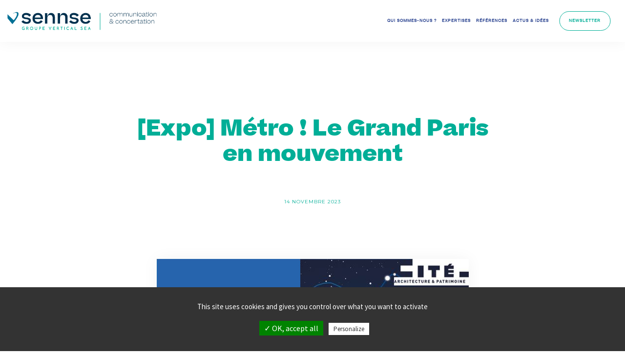

--- FILE ---
content_type: text/html; charset=UTF-8
request_url: https://sennse.fr/expo-metro-le-grand-paris-en-mouvement/
body_size: 17771
content:
<!doctype html>
<html lang="fr-FR">
        
<head>
	<meta charset="UTF-8">
	<meta name="viewport" content="width=device-width, initial-scale=1.0">
	<link rel="pingback" href="https://sennse.fr/xmlrpc.php" />

	<meta name='robots' content='index, follow, max-image-preview:large, max-snippet:-1, max-video-preview:-1' />
<link rel="alternate" hreflang="fr-fr" href="https://sennse.fr/expo-metro-le-grand-paris-en-mouvement/" />
<link rel="alternate" hreflang="x-default" href="https://sennse.fr/expo-metro-le-grand-paris-en-mouvement/" />

	<!-- This site is optimized with the Yoast SEO plugin v20.4 - https://yoast.com/wordpress/plugins/seo/ -->
	<title>[Expo] Métro ! Le Grand Paris en mouvement - Sennse, communication - concertation</title>
	<meta name="description" content="Sennse s&#039;est rendue à la Cité du patrimoine et de l&#039;architecture pour visiter l&#039;exposition « Métro ! Le Grand Paris en mouvement »." />
	<link rel="canonical" href="https://sennse.fr/expo-metro-le-grand-paris-en-mouvement/" />
	<meta property="og:locale" content="fr_FR" />
	<meta property="og:type" content="article" />
	<meta property="og:title" content="[Expo] Métro ! Le Grand Paris en mouvement - Sennse, communication - concertation" />
	<meta property="og:description" content="Sennse s&#039;est rendue à la Cité du patrimoine et de l&#039;architecture pour visiter l&#039;exposition « Métro ! Le Grand Paris en mouvement »." />
	<meta property="og:url" content="https://sennse.fr/expo-metro-le-grand-paris-en-mouvement/" />
	<meta property="og:site_name" content="Sennse, communication - concertation" />
	<meta property="article:published_time" content="2023-11-14T15:39:31+00:00" />
	<meta property="article:modified_time" content="2023-11-14T16:17:28+00:00" />
	<meta property="og:image" content="https://sennse.fr/wp-content/uploads/2023/11/MicrosoftTeams-image-14.jpg" />
	<meta property="og:image:width" content="639" />
	<meta property="og:image:height" content="425" />
	<meta property="og:image:type" content="image/jpeg" />
	<meta name="author" content="Sennse" />
	<meta name="twitter:card" content="summary_large_image" />
	<meta name="twitter:label1" content="Écrit par" />
	<meta name="twitter:data1" content="Sennse" />
	<meta name="twitter:label2" content="Durée de lecture estimée" />
	<meta name="twitter:data2" content="3 minutes" />
	<script type="application/ld+json" class="yoast-schema-graph">{"@context":"https://schema.org","@graph":[{"@type":"Article","@id":"https://sennse.fr/expo-metro-le-grand-paris-en-mouvement/#article","isPartOf":{"@id":"https://sennse.fr/expo-metro-le-grand-paris-en-mouvement/"},"author":{"name":"Sennse","@id":"https://sennse.fr/#/schema/person/574c426d85fb1ea39175414bec1c194d"},"headline":"[Expo] Métro ! Le Grand Paris en mouvement","datePublished":"2023-11-14T15:39:31+00:00","dateModified":"2023-11-14T16:17:28+00:00","mainEntityOfPage":{"@id":"https://sennse.fr/expo-metro-le-grand-paris-en-mouvement/"},"wordCount":609,"publisher":{"@id":"https://sennse.fr/#organization"},"image":{"@id":"https://sennse.fr/expo-metro-le-grand-paris-en-mouvement/#primaryimage"},"thumbnailUrl":"https://sennse.fr/wp-content/uploads/2023/11/MicrosoftTeams-image-14.jpg","keywords":["metro","mobilité","musée","Paris","sgp","société du grand paris","transports"],"articleSection":["Notre actu"],"inLanguage":"fr-FR"},{"@type":"WebPage","@id":"https://sennse.fr/expo-metro-le-grand-paris-en-mouvement/","url":"https://sennse.fr/expo-metro-le-grand-paris-en-mouvement/","name":"[Expo] Métro ! Le Grand Paris en mouvement - Sennse, communication - concertation","isPartOf":{"@id":"https://sennse.fr/#website"},"primaryImageOfPage":{"@id":"https://sennse.fr/expo-metro-le-grand-paris-en-mouvement/#primaryimage"},"image":{"@id":"https://sennse.fr/expo-metro-le-grand-paris-en-mouvement/#primaryimage"},"thumbnailUrl":"https://sennse.fr/wp-content/uploads/2023/11/MicrosoftTeams-image-14.jpg","datePublished":"2023-11-14T15:39:31+00:00","dateModified":"2023-11-14T16:17:28+00:00","description":"Sennse s'est rendue à la Cité du patrimoine et de l'architecture pour visiter l'exposition « Métro ! Le Grand Paris en mouvement ».","breadcrumb":{"@id":"https://sennse.fr/expo-metro-le-grand-paris-en-mouvement/#breadcrumb"},"inLanguage":"fr-FR","potentialAction":[{"@type":"ReadAction","target":["https://sennse.fr/expo-metro-le-grand-paris-en-mouvement/"]}]},{"@type":"ImageObject","inLanguage":"fr-FR","@id":"https://sennse.fr/expo-metro-le-grand-paris-en-mouvement/#primaryimage","url":"https://sennse.fr/wp-content/uploads/2023/11/MicrosoftTeams-image-14.jpg","contentUrl":"https://sennse.fr/wp-content/uploads/2023/11/MicrosoftTeams-image-14.jpg","width":639,"height":425,"caption":"affiche exposition"},{"@type":"BreadcrumbList","@id":"https://sennse.fr/expo-metro-le-grand-paris-en-mouvement/#breadcrumb","itemListElement":[{"@type":"ListItem","position":1,"name":"Accueil","item":"https://sennse.fr/"},{"@type":"ListItem","position":2,"name":"Actus et idées","item":"https://sennse.fr/actualites/"},{"@type":"ListItem","position":3,"name":"[Expo] Métro ! Le Grand Paris en mouvement"}]},{"@type":"WebSite","@id":"https://sennse.fr/#website","url":"https://sennse.fr/","name":"Sennse, communication - concertation","description":"Le sens des projets, l’expérience des territoires","publisher":{"@id":"https://sennse.fr/#organization"},"potentialAction":[{"@type":"SearchAction","target":{"@type":"EntryPoint","urlTemplate":"https://sennse.fr/?s={search_term_string}"},"query-input":"required name=search_term_string"}],"inLanguage":"fr-FR"},{"@type":"Organization","@id":"https://sennse.fr/#organization","name":"Sennse","url":"https://sennse.fr/","logo":{"@type":"ImageObject","inLanguage":"fr-FR","@id":"https://sennse.fr/#/schema/logo/image/","url":"https://sennse.fr/wp-content/uploads/2020/11/SENNSE_logo_2.png","contentUrl":"https://sennse.fr/wp-content/uploads/2020/11/SENNSE_logo_2.png","width":175,"height":254,"caption":"Sennse"},"image":{"@id":"https://sennse.fr/#/schema/logo/image/"}},{"@type":"Person","@id":"https://sennse.fr/#/schema/person/574c426d85fb1ea39175414bec1c194d","name":"Sennse","image":{"@type":"ImageObject","inLanguage":"fr-FR","@id":"https://sennse.fr/#/schema/person/image/","url":"https://secure.gravatar.com/avatar/3dbbb2895d42d436a1773480a3bf89ac?s=96&d=mm&r=g","contentUrl":"https://secure.gravatar.com/avatar/3dbbb2895d42d436a1773480a3bf89ac?s=96&d=mm&r=g","caption":"Sennse"},"url":"https://sennse.fr/author/sitesennseadmin/"}]}</script>
	<!-- / Yoast SEO plugin. -->


<link rel='dns-prefetch' href='//platform-api.sharethis.com' />
<link rel='dns-prefetch' href='//fonts.googleapis.com' />
<link rel="alternate" type="application/rss+xml" title="Sennse, communication - concertation &raquo; Flux" href="https://sennse.fr/feed/" />
<link rel="alternate" type="application/rss+xml" title="Sennse, communication - concertation &raquo; Flux des commentaires" href="https://sennse.fr/comments/feed/" />
<script type="text/javascript">
/* <![CDATA[ */
window._wpemojiSettings = {"baseUrl":"https:\/\/s.w.org\/images\/core\/emoji\/14.0.0\/72x72\/","ext":".png","svgUrl":"https:\/\/s.w.org\/images\/core\/emoji\/14.0.0\/svg\/","svgExt":".svg","source":{"concatemoji":"https:\/\/sennse.fr\/wp-includes\/js\/wp-emoji-release.min.js?ver=6.4.7"}};
/*! This file is auto-generated */
!function(i,n){var o,s,e;function c(e){try{var t={supportTests:e,timestamp:(new Date).valueOf()};sessionStorage.setItem(o,JSON.stringify(t))}catch(e){}}function p(e,t,n){e.clearRect(0,0,e.canvas.width,e.canvas.height),e.fillText(t,0,0);var t=new Uint32Array(e.getImageData(0,0,e.canvas.width,e.canvas.height).data),r=(e.clearRect(0,0,e.canvas.width,e.canvas.height),e.fillText(n,0,0),new Uint32Array(e.getImageData(0,0,e.canvas.width,e.canvas.height).data));return t.every(function(e,t){return e===r[t]})}function u(e,t,n){switch(t){case"flag":return n(e,"\ud83c\udff3\ufe0f\u200d\u26a7\ufe0f","\ud83c\udff3\ufe0f\u200b\u26a7\ufe0f")?!1:!n(e,"\ud83c\uddfa\ud83c\uddf3","\ud83c\uddfa\u200b\ud83c\uddf3")&&!n(e,"\ud83c\udff4\udb40\udc67\udb40\udc62\udb40\udc65\udb40\udc6e\udb40\udc67\udb40\udc7f","\ud83c\udff4\u200b\udb40\udc67\u200b\udb40\udc62\u200b\udb40\udc65\u200b\udb40\udc6e\u200b\udb40\udc67\u200b\udb40\udc7f");case"emoji":return!n(e,"\ud83e\udef1\ud83c\udffb\u200d\ud83e\udef2\ud83c\udfff","\ud83e\udef1\ud83c\udffb\u200b\ud83e\udef2\ud83c\udfff")}return!1}function f(e,t,n){var r="undefined"!=typeof WorkerGlobalScope&&self instanceof WorkerGlobalScope?new OffscreenCanvas(300,150):i.createElement("canvas"),a=r.getContext("2d",{willReadFrequently:!0}),o=(a.textBaseline="top",a.font="600 32px Arial",{});return e.forEach(function(e){o[e]=t(a,e,n)}),o}function t(e){var t=i.createElement("script");t.src=e,t.defer=!0,i.head.appendChild(t)}"undefined"!=typeof Promise&&(o="wpEmojiSettingsSupports",s=["flag","emoji"],n.supports={everything:!0,everythingExceptFlag:!0},e=new Promise(function(e){i.addEventListener("DOMContentLoaded",e,{once:!0})}),new Promise(function(t){var n=function(){try{var e=JSON.parse(sessionStorage.getItem(o));if("object"==typeof e&&"number"==typeof e.timestamp&&(new Date).valueOf()<e.timestamp+604800&&"object"==typeof e.supportTests)return e.supportTests}catch(e){}return null}();if(!n){if("undefined"!=typeof Worker&&"undefined"!=typeof OffscreenCanvas&&"undefined"!=typeof URL&&URL.createObjectURL&&"undefined"!=typeof Blob)try{var e="postMessage("+f.toString()+"("+[JSON.stringify(s),u.toString(),p.toString()].join(",")+"));",r=new Blob([e],{type:"text/javascript"}),a=new Worker(URL.createObjectURL(r),{name:"wpTestEmojiSupports"});return void(a.onmessage=function(e){c(n=e.data),a.terminate(),t(n)})}catch(e){}c(n=f(s,u,p))}t(n)}).then(function(e){for(var t in e)n.supports[t]=e[t],n.supports.everything=n.supports.everything&&n.supports[t],"flag"!==t&&(n.supports.everythingExceptFlag=n.supports.everythingExceptFlag&&n.supports[t]);n.supports.everythingExceptFlag=n.supports.everythingExceptFlag&&!n.supports.flag,n.DOMReady=!1,n.readyCallback=function(){n.DOMReady=!0}}).then(function(){return e}).then(function(){var e;n.supports.everything||(n.readyCallback(),(e=n.source||{}).concatemoji?t(e.concatemoji):e.wpemoji&&e.twemoji&&(t(e.twemoji),t(e.wpemoji)))}))}((window,document),window._wpemojiSettings);
/* ]]> */
</script>
<style id='wp-emoji-styles-inline-css' type='text/css'>

	img.wp-smiley, img.emoji {
		display: inline !important;
		border: none !important;
		box-shadow: none !important;
		height: 1em !important;
		width: 1em !important;
		margin: 0 0.07em !important;
		vertical-align: -0.1em !important;
		background: none !important;
		padding: 0 !important;
	}
</style>
<link rel='stylesheet' id='wp-block-library-css' href='https://sennse.fr/wp-includes/css/dist/block-library/style.min.css?ver=6.4.7' type='text/css' media='all' />
<style id='classic-theme-styles-inline-css' type='text/css'>
/*! This file is auto-generated */
.wp-block-button__link{color:#fff;background-color:#32373c;border-radius:9999px;box-shadow:none;text-decoration:none;padding:calc(.667em + 2px) calc(1.333em + 2px);font-size:1.125em}.wp-block-file__button{background:#32373c;color:#fff;text-decoration:none}
</style>
<style id='global-styles-inline-css' type='text/css'>
body{--wp--preset--color--black: #000000;--wp--preset--color--cyan-bluish-gray: #abb8c3;--wp--preset--color--white: #ffffff;--wp--preset--color--pale-pink: #f78da7;--wp--preset--color--vivid-red: #cf2e2e;--wp--preset--color--luminous-vivid-orange: #ff6900;--wp--preset--color--luminous-vivid-amber: #fcb900;--wp--preset--color--light-green-cyan: #7bdcb5;--wp--preset--color--vivid-green-cyan: #00d084;--wp--preset--color--pale-cyan-blue: #8ed1fc;--wp--preset--color--vivid-cyan-blue: #0693e3;--wp--preset--color--vivid-purple: #9b51e0;--wp--preset--gradient--vivid-cyan-blue-to-vivid-purple: linear-gradient(135deg,rgba(6,147,227,1) 0%,rgb(155,81,224) 100%);--wp--preset--gradient--light-green-cyan-to-vivid-green-cyan: linear-gradient(135deg,rgb(122,220,180) 0%,rgb(0,208,130) 100%);--wp--preset--gradient--luminous-vivid-amber-to-luminous-vivid-orange: linear-gradient(135deg,rgba(252,185,0,1) 0%,rgba(255,105,0,1) 100%);--wp--preset--gradient--luminous-vivid-orange-to-vivid-red: linear-gradient(135deg,rgba(255,105,0,1) 0%,rgb(207,46,46) 100%);--wp--preset--gradient--very-light-gray-to-cyan-bluish-gray: linear-gradient(135deg,rgb(238,238,238) 0%,rgb(169,184,195) 100%);--wp--preset--gradient--cool-to-warm-spectrum: linear-gradient(135deg,rgb(74,234,220) 0%,rgb(151,120,209) 20%,rgb(207,42,186) 40%,rgb(238,44,130) 60%,rgb(251,105,98) 80%,rgb(254,248,76) 100%);--wp--preset--gradient--blush-light-purple: linear-gradient(135deg,rgb(255,206,236) 0%,rgb(152,150,240) 100%);--wp--preset--gradient--blush-bordeaux: linear-gradient(135deg,rgb(254,205,165) 0%,rgb(254,45,45) 50%,rgb(107,0,62) 100%);--wp--preset--gradient--luminous-dusk: linear-gradient(135deg,rgb(255,203,112) 0%,rgb(199,81,192) 50%,rgb(65,88,208) 100%);--wp--preset--gradient--pale-ocean: linear-gradient(135deg,rgb(255,245,203) 0%,rgb(182,227,212) 50%,rgb(51,167,181) 100%);--wp--preset--gradient--electric-grass: linear-gradient(135deg,rgb(202,248,128) 0%,rgb(113,206,126) 100%);--wp--preset--gradient--midnight: linear-gradient(135deg,rgb(2,3,129) 0%,rgb(40,116,252) 100%);--wp--preset--font-size--small: 13px;--wp--preset--font-size--medium: 20px;--wp--preset--font-size--large: 36px;--wp--preset--font-size--x-large: 42px;--wp--preset--spacing--20: 0.44rem;--wp--preset--spacing--30: 0.67rem;--wp--preset--spacing--40: 1rem;--wp--preset--spacing--50: 1.5rem;--wp--preset--spacing--60: 2.25rem;--wp--preset--spacing--70: 3.38rem;--wp--preset--spacing--80: 5.06rem;--wp--preset--shadow--natural: 6px 6px 9px rgba(0, 0, 0, 0.2);--wp--preset--shadow--deep: 12px 12px 50px rgba(0, 0, 0, 0.4);--wp--preset--shadow--sharp: 6px 6px 0px rgba(0, 0, 0, 0.2);--wp--preset--shadow--outlined: 6px 6px 0px -3px rgba(255, 255, 255, 1), 6px 6px rgba(0, 0, 0, 1);--wp--preset--shadow--crisp: 6px 6px 0px rgba(0, 0, 0, 1);}:where(.is-layout-flex){gap: 0.5em;}:where(.is-layout-grid){gap: 0.5em;}body .is-layout-flow > .alignleft{float: left;margin-inline-start: 0;margin-inline-end: 2em;}body .is-layout-flow > .alignright{float: right;margin-inline-start: 2em;margin-inline-end: 0;}body .is-layout-flow > .aligncenter{margin-left: auto !important;margin-right: auto !important;}body .is-layout-constrained > .alignleft{float: left;margin-inline-start: 0;margin-inline-end: 2em;}body .is-layout-constrained > .alignright{float: right;margin-inline-start: 2em;margin-inline-end: 0;}body .is-layout-constrained > .aligncenter{margin-left: auto !important;margin-right: auto !important;}body .is-layout-constrained > :where(:not(.alignleft):not(.alignright):not(.alignfull)){max-width: var(--wp--style--global--content-size);margin-left: auto !important;margin-right: auto !important;}body .is-layout-constrained > .alignwide{max-width: var(--wp--style--global--wide-size);}body .is-layout-flex{display: flex;}body .is-layout-flex{flex-wrap: wrap;align-items: center;}body .is-layout-flex > *{margin: 0;}body .is-layout-grid{display: grid;}body .is-layout-grid > *{margin: 0;}:where(.wp-block-columns.is-layout-flex){gap: 2em;}:where(.wp-block-columns.is-layout-grid){gap: 2em;}:where(.wp-block-post-template.is-layout-flex){gap: 1.25em;}:where(.wp-block-post-template.is-layout-grid){gap: 1.25em;}.has-black-color{color: var(--wp--preset--color--black) !important;}.has-cyan-bluish-gray-color{color: var(--wp--preset--color--cyan-bluish-gray) !important;}.has-white-color{color: var(--wp--preset--color--white) !important;}.has-pale-pink-color{color: var(--wp--preset--color--pale-pink) !important;}.has-vivid-red-color{color: var(--wp--preset--color--vivid-red) !important;}.has-luminous-vivid-orange-color{color: var(--wp--preset--color--luminous-vivid-orange) !important;}.has-luminous-vivid-amber-color{color: var(--wp--preset--color--luminous-vivid-amber) !important;}.has-light-green-cyan-color{color: var(--wp--preset--color--light-green-cyan) !important;}.has-vivid-green-cyan-color{color: var(--wp--preset--color--vivid-green-cyan) !important;}.has-pale-cyan-blue-color{color: var(--wp--preset--color--pale-cyan-blue) !important;}.has-vivid-cyan-blue-color{color: var(--wp--preset--color--vivid-cyan-blue) !important;}.has-vivid-purple-color{color: var(--wp--preset--color--vivid-purple) !important;}.has-black-background-color{background-color: var(--wp--preset--color--black) !important;}.has-cyan-bluish-gray-background-color{background-color: var(--wp--preset--color--cyan-bluish-gray) !important;}.has-white-background-color{background-color: var(--wp--preset--color--white) !important;}.has-pale-pink-background-color{background-color: var(--wp--preset--color--pale-pink) !important;}.has-vivid-red-background-color{background-color: var(--wp--preset--color--vivid-red) !important;}.has-luminous-vivid-orange-background-color{background-color: var(--wp--preset--color--luminous-vivid-orange) !important;}.has-luminous-vivid-amber-background-color{background-color: var(--wp--preset--color--luminous-vivid-amber) !important;}.has-light-green-cyan-background-color{background-color: var(--wp--preset--color--light-green-cyan) !important;}.has-vivid-green-cyan-background-color{background-color: var(--wp--preset--color--vivid-green-cyan) !important;}.has-pale-cyan-blue-background-color{background-color: var(--wp--preset--color--pale-cyan-blue) !important;}.has-vivid-cyan-blue-background-color{background-color: var(--wp--preset--color--vivid-cyan-blue) !important;}.has-vivid-purple-background-color{background-color: var(--wp--preset--color--vivid-purple) !important;}.has-black-border-color{border-color: var(--wp--preset--color--black) !important;}.has-cyan-bluish-gray-border-color{border-color: var(--wp--preset--color--cyan-bluish-gray) !important;}.has-white-border-color{border-color: var(--wp--preset--color--white) !important;}.has-pale-pink-border-color{border-color: var(--wp--preset--color--pale-pink) !important;}.has-vivid-red-border-color{border-color: var(--wp--preset--color--vivid-red) !important;}.has-luminous-vivid-orange-border-color{border-color: var(--wp--preset--color--luminous-vivid-orange) !important;}.has-luminous-vivid-amber-border-color{border-color: var(--wp--preset--color--luminous-vivid-amber) !important;}.has-light-green-cyan-border-color{border-color: var(--wp--preset--color--light-green-cyan) !important;}.has-vivid-green-cyan-border-color{border-color: var(--wp--preset--color--vivid-green-cyan) !important;}.has-pale-cyan-blue-border-color{border-color: var(--wp--preset--color--pale-cyan-blue) !important;}.has-vivid-cyan-blue-border-color{border-color: var(--wp--preset--color--vivid-cyan-blue) !important;}.has-vivid-purple-border-color{border-color: var(--wp--preset--color--vivid-purple) !important;}.has-vivid-cyan-blue-to-vivid-purple-gradient-background{background: var(--wp--preset--gradient--vivid-cyan-blue-to-vivid-purple) !important;}.has-light-green-cyan-to-vivid-green-cyan-gradient-background{background: var(--wp--preset--gradient--light-green-cyan-to-vivid-green-cyan) !important;}.has-luminous-vivid-amber-to-luminous-vivid-orange-gradient-background{background: var(--wp--preset--gradient--luminous-vivid-amber-to-luminous-vivid-orange) !important;}.has-luminous-vivid-orange-to-vivid-red-gradient-background{background: var(--wp--preset--gradient--luminous-vivid-orange-to-vivid-red) !important;}.has-very-light-gray-to-cyan-bluish-gray-gradient-background{background: var(--wp--preset--gradient--very-light-gray-to-cyan-bluish-gray) !important;}.has-cool-to-warm-spectrum-gradient-background{background: var(--wp--preset--gradient--cool-to-warm-spectrum) !important;}.has-blush-light-purple-gradient-background{background: var(--wp--preset--gradient--blush-light-purple) !important;}.has-blush-bordeaux-gradient-background{background: var(--wp--preset--gradient--blush-bordeaux) !important;}.has-luminous-dusk-gradient-background{background: var(--wp--preset--gradient--luminous-dusk) !important;}.has-pale-ocean-gradient-background{background: var(--wp--preset--gradient--pale-ocean) !important;}.has-electric-grass-gradient-background{background: var(--wp--preset--gradient--electric-grass) !important;}.has-midnight-gradient-background{background: var(--wp--preset--gradient--midnight) !important;}.has-small-font-size{font-size: var(--wp--preset--font-size--small) !important;}.has-medium-font-size{font-size: var(--wp--preset--font-size--medium) !important;}.has-large-font-size{font-size: var(--wp--preset--font-size--large) !important;}.has-x-large-font-size{font-size: var(--wp--preset--font-size--x-large) !important;}
.wp-block-navigation a:where(:not(.wp-element-button)){color: inherit;}
:where(.wp-block-post-template.is-layout-flex){gap: 1.25em;}:where(.wp-block-post-template.is-layout-grid){gap: 1.25em;}
:where(.wp-block-columns.is-layout-flex){gap: 2em;}:where(.wp-block-columns.is-layout-grid){gap: 2em;}
.wp-block-pullquote{font-size: 1.5em;line-height: 1.6;}
</style>
<link rel='stylesheet' id='edsanimate-animo-css-css' href='https://sennse.fr/wp-content/plugins/animate-it/assets/css/animate-animo.css?ver=6.4.7' type='text/css' media='all' />
<link rel='stylesheet' id='contact-form-7-css' href='https://sennse.fr/wp-content/plugins/contact-form-7/includes/css/styles.css?ver=5.2.2' type='text/css' media='all' />
<link rel='stylesheet' id='rs-plugin-settings-css' href='https://sennse.fr/wp-content/plugins/revslider/public/assets/css/rs6.css?ver=6.2.23' type='text/css' media='all' />
<style id='rs-plugin-settings-inline-css' type='text/css'>
#rs-demo-id {}
</style>
<link rel='stylesheet' id='wpml-legacy-horizontal-list-0-css' href='https://sennse.fr/wp-content/plugins/sitepress-multilingual-cms/templates/language-switchers/legacy-list-horizontal/style.min.css?ver=1' type='text/css' media='all' />
<link rel='stylesheet' id='ebor-google-font-css' href='//fonts.googleapis.com/css?family=Lora%3A400%2C400italic%2C700%7CMontserrat%3A400%2C700&#038;ver=1.0.0' type='text/css' media='all' />
<link rel='stylesheet' id='bootstrap-css' href='https://sennse.fr/wp-content/themes/pillar/style/css/bootstrap.css?ver=6.4.7' type='text/css' media='all' />
<link rel='stylesheet' id='ebor-fonts-css' href='https://sennse.fr/wp-content/themes/pillar/style/css/icons.css?ver=1725620376' type='text/css' media='all' />
<link rel='stylesheet' id='ebor-plugins-css' href='https://sennse.fr/wp-content/themes/pillar/style/css/plugins.css?ver=6.4.7' type='text/css' media='all' />
<link rel='stylesheet' id='font-intro-css' href='https://sennse.fr/wp-content/themes/pillar-child/fonts/intro/stylesheet.css?ver=6.4.7' type='text/css' media='all' />
<link rel='stylesheet' id='font-beatrice-css' href='https://sennse.fr/wp-content/themes/pillar-child/fonts/beatrice/stylesheet.css?ver=6.4.7' type='text/css' media='all' />
<link rel='stylesheet' id='font-beatrice-display-css' href='https://sennse.fr/wp-content/themes/pillar-child/fonts/beatrice-display/stylesheet.css?ver=6.4.7' type='text/css' media='all' />
<link rel='stylesheet' id='ebor-theme-styles-css' href='https://sennse.fr/wp-content/uploads/wp-less/pillar/style/css/theme-2d9f259142.css' type='text/css' media='all' />
<link rel='stylesheet' id='ebor-style-css' href='https://sennse.fr/wp-content/themes/pillar-child/style.css?ver=1725620376' type='text/css' media='all' />
<style id='ebor-style-inline-css' type='text/css'>

				@media all and (min-width: 992px){
					.nav-float-right {
						float: right;
					}
					.nav-module:last-child {
						padding-right: 30px;
					}
				}
			
				@media all and (max-width: 1024px) {
				  .parallax > .background-image-holder,
				  .parallax .slides li > .background-image-holder {
				    top: 0 !important;
				    transform: none !important;
				    -webkit-transform: none !important;
				    height: 100%;
				  }
				}
			.btn-orange {
    background-color: #e59a7f;
    border: none;
    color: white;
    padding: 12px 50px;
    font-family:montserrat;
    font-size: 11px;
    text-align: center;
    text-decoration: none;
    display: inline-block;
    border-radius: 35px;
}
.btn-orange span {
  cursor: pointer;
  display: inline-block;
  position: relative;
  transition: 0.5s;
  color: white;
}

.btn-orange span:after {
  content:'>>';
  position: absolute;
  opacity: 0;
  top: 0;
  right: -15px;
  transition: 0.5s;
  color: white;
}

.btn-orange:hover span {
  padding-right: 15px;
  color: white;
}

.btn-orange:hover span:after {
  opacity: 1;
  right: 0;
  color: white;
}

.btn-orange:visited {
  opacity: 1;
  right: 0;
  color: white;
}

.btn-white-sennse {
    background-color: #FFFFFF;
    border: none;
    color: #000000;
    padding: 12px 40px;
    font-family:montserrat;
    font-size: 11px;
    text-align: center;
    text-decoration: none;
    display: inline-block;
    border-radius: 35px;
}
.btn-white-sennse span {
  cursor: pointer;
  display: inline-block;
  position: relative;
  transition: 0.5s;
  color: #000000;
}

.btn-white-sennse span:after {
  content:'>>';
  position: absolute;
  opacity: 0;
  top: 0;
  right: -15px;
  transition: 0.5s;
  color: #000000;
}

.btn-white-sennse:hover span {
  padding-right: 15px;
  color: #000000;
}

.btn-white-sennse:hover span:after {
  opacity: 1;
  right: 0;
  color: #000000;
}

.btn-white-sennse:visited {
  opacity: 1;
  right: 0;
  color: #000000;
}
.social-list--custom{
   margin-bottom:20px;
   position:relative;
   top: -15px;
   border-top:1px solid #ccc;
   padding-top: 5px;
}

.card__title--custom{
   margin-bottom:0 !important;
}


@media (max-width: 990px){
.top-link {
    position:fixed;
    right:15px;
    bottom:15px;
}
}

@media (max-width: 767px){
   .txt-mobile,
   .txt-mobile p{
      font-size:12px !important;
   }
   .img-mobile,
   .img-mobile-container img{
      max-width:80% !important;
   }
   .vc_row-o-full-height.vc_row-o-full-height--mobile{
         min-height: initial !important;
   }
}





.masonry .masonry__filters li{
   text-transform:none;
}

.background-image-holder{
   background-position:center !important;
}

.masonry .masonry__container.masonry--active .masonry__item{
   pointer-events: auto;
}


.align-center {
    text-align: center;
    padding: 0px 0px 20px 0px;
}

.wpml-ls-menu-item img.wpml-ls-flag{
	margin-bottom:0;
	vertical-align: middle;
    margin-right: 5px;
    margin-top: -3px;
}

.member-custom{
	background:white;
	margin-bottom:20px;
}

.member-custom.icons:hover .icons-hover{
	opacity:1;
}

.member-custom--infos{
	padding:30px 20px;
}

.member-custom--infos h6{
	font-size:12px;
	color:#43414a;
	line-height: 18px;
	margin-bottom: 2px;
	letter-spacing:0;
}

.member-custom--infos h5{
	margin-bottom:0;
	font-size: 18px;
    line-height: 22px;
	color:#43414a;
}

.member-custom--img-wrapper{
	position:relative;
}

.member-custom--img-wrapper .icons-hover{
	-webkit-transition: opacity 3ms ease;
-moz-transition: opacity 0.4s ease;
-ms-transition: opacity 0.4s ease;
-o-transition: opacity 0.4s ease;
transition: opacity 0.4s ease;
	opacity:0;
	position:absolute;
	top:0;
	right:0;
	bottom:0;
	left:0;
	background:rgba(0,0,0,.65);
}

.member-custom .social-list--custom li a,
.member-custom .social-list--custom li a i{
	color:white;
	font-size: 20px;
}

.member-custom .social-list--custom li a i.socicon-linkedin{
	position:relative;
	top:-2px;
}

.member-custom .social-list--custom li{
	opacity:1
}

.member-custom .social-list--custom{
	margin-bottom:0;
	border:none;
	padding-top:0;
	position: absolute;
    top: 50% !important;
    left: 50% !important;
  -webkit-transform: translateY(-50%) translateX(-50%);
  -ms-transform: translateY(-50%) translateX(-50%);
  transform: translateY(-50%) translateX(-50%);
    text-align: center;
}

.member-custom-col{
	padding-left:10px;
	padding-right:10px;
	min-height:420px;
}

.banniere-com-chantier figure,
.banniere-com-chantier figure > a,
.banniere-com-chantier figure > a > img{
max-width:none;
display:block;
width:100%;
}

.cta-landing-page-communication .vc_cta3-container{
    margin-left: -20px;
    margin-right: -20px;
    background: #f8f8f8;
    margin-bottom: 50px;
    padding-bottom: 38px;
    margin-top: -20px;
}

.blog-post twitter-widget{
    margin: 10px auto 10px auto !important;
}

.blog-post .instagram-media-rendered{
	margin: 0 auto 12px auto !important;
}

.page-id-3629 .section--overlap:not(:first-child)+.section--overlap{
    margin-top: -135px;
}

.grecaptcha-badge{
    display: none !important;
}

.page-id-10897 .vc_custom_1605803341902 a{
text-decoration:none;
}

footer .widget_text a{
text-decoration:none;
}

.lien-newsletter-menu a{
padding: 0 20px !important;
}
</style>
<link rel='stylesheet' id='tac-css-css' href='https://sennse.fr/wp-content/themes/pillar-child/tarteaucitron-config.css?ver=1725620376' type='text/css' media='all' />
<link rel='stylesheet' id='lity-css-css' href='https://sennse.fr/wp-content/themes/pillar-child/vendor/lity-2.3.1/dist/lity.min.css?ver=6.4.7' type='text/css' media='all' />
<link rel='stylesheet' id='banniere-css-css' href='https://sennse.fr/wp-content/themes/pillar-child/banniere.css?ver=1725620376' type='text/css' media='all' />
<script type="text/javascript" src="https://sennse.fr/wp-includes/js/jquery/jquery.min.js?ver=3.7.1" id="jquery-core-js"></script>
<script type="text/javascript" src="https://sennse.fr/wp-includes/js/jquery/jquery-migrate.min.js?ver=3.4.1" id="jquery-migrate-js"></script>
<script type="text/javascript" src="https://sennse.fr/wp-content/plugins/revslider/public/assets/js/rbtools.min.js?ver=6.2.23" id="tp-tools-js"></script>
<script type="text/javascript" src="https://sennse.fr/wp-content/plugins/revslider/public/assets/js/rs6.min.js?ver=6.2.23" id="revmin-js"></script>
<script type="text/javascript" src="//platform-api.sharethis.com/js/sharethis.js?ver=8.5.2#property=65cb42fb4df8ae001978a2ef&amp;product=gdpr-compliance-tool-v2&amp;source=simple-share-buttons-adder-wordpress" id="simple-share-buttons-adder-mu-js"></script>
<link rel="https://api.w.org/" href="https://sennse.fr/wp-json/" /><link rel="alternate" type="application/json" href="https://sennse.fr/wp-json/wp/v2/posts/13308" /><link rel="EditURI" type="application/rsd+xml" title="RSD" href="https://sennse.fr/xmlrpc.php?rsd" />
<meta name="generator" content="WordPress 6.4.7" />
<link rel='shortlink' href='https://sennse.fr/?p=13308' />
<link rel="alternate" type="application/json+oembed" href="https://sennse.fr/wp-json/oembed/1.0/embed?url=https%3A%2F%2Fsennse.fr%2Fexpo-metro-le-grand-paris-en-mouvement%2F" />
<link rel="alternate" type="text/xml+oembed" href="https://sennse.fr/wp-json/oembed/1.0/embed?url=https%3A%2F%2Fsennse.fr%2Fexpo-metro-le-grand-paris-en-mouvement%2F&#038;format=xml" />
<meta name="generator" content="WPML ver:4.7.6 stt:1,4;" />
	<link rel="preconnect" href="https://fonts.googleapis.com">
	<link rel="preconnect" href="https://fonts.gstatic.com">
	<link href='https://fonts.googleapis.com/css2?display=swap&family=Montserrat:wght@800&family=Source+Sans+Pro:wght@400;900&family=Playfair+Display' rel='stylesheet'><style type="text/css">.recentcomments a{display:inline !important;padding:0 !important;margin:0 !important;}</style><meta name="generator" content="Powered by Visual Composer - drag and drop page builder for WordPress."/>
<!--[if lte IE 9]><link rel="stylesheet" type="text/css" href="https://sennse.fr/wp-content/plugins/js_composer/assets/css/vc_lte_ie9.min.css" media="screen"><![endif]--><!--[if IE  8]><link rel="stylesheet" type="text/css" href="https://sennse.fr/wp-content/plugins/js_composer/assets/css/vc-ie8.min.css" media="screen"><![endif]--><style type="text/css" id="custom-background-css">
body.custom-background { background-color: #ffffff; }
</style>
	<meta name="generator" content="Powered by Slider Revolution 6.2.23 - responsive, Mobile-Friendly Slider Plugin for WordPress with comfortable drag and drop interface." />
<link rel="icon" href="https://sennse.fr/wp-content/uploads/2024/09/cropped-RS_logo_Sennse-32x32.png" sizes="32x32" />
<link rel="icon" href="https://sennse.fr/wp-content/uploads/2024/09/cropped-RS_logo_Sennse-192x192.png" sizes="192x192" />
<link rel="apple-touch-icon" href="https://sennse.fr/wp-content/uploads/2024/09/cropped-RS_logo_Sennse-180x180.png" />
<meta name="msapplication-TileImage" content="https://sennse.fr/wp-content/uploads/2024/09/cropped-RS_logo_Sennse-270x270.png" />
<script type="text/javascript">function setREVStartSize(e){
			//window.requestAnimationFrame(function() {				 
				window.RSIW = window.RSIW===undefined ? window.innerWidth : window.RSIW;	
				window.RSIH = window.RSIH===undefined ? window.innerHeight : window.RSIH;	
				try {								
					var pw = document.getElementById(e.c).parentNode.offsetWidth,
						newh;
					pw = pw===0 || isNaN(pw) ? window.RSIW : pw;
					e.tabw = e.tabw===undefined ? 0 : parseInt(e.tabw);
					e.thumbw = e.thumbw===undefined ? 0 : parseInt(e.thumbw);
					e.tabh = e.tabh===undefined ? 0 : parseInt(e.tabh);
					e.thumbh = e.thumbh===undefined ? 0 : parseInt(e.thumbh);
					e.tabhide = e.tabhide===undefined ? 0 : parseInt(e.tabhide);
					e.thumbhide = e.thumbhide===undefined ? 0 : parseInt(e.thumbhide);
					e.mh = e.mh===undefined || e.mh=="" || e.mh==="auto" ? 0 : parseInt(e.mh,0);		
					if(e.layout==="fullscreen" || e.l==="fullscreen") 						
						newh = Math.max(e.mh,window.RSIH);					
					else{					
						e.gw = Array.isArray(e.gw) ? e.gw : [e.gw];
						for (var i in e.rl) if (e.gw[i]===undefined || e.gw[i]===0) e.gw[i] = e.gw[i-1];					
						e.gh = e.el===undefined || e.el==="" || (Array.isArray(e.el) && e.el.length==0)? e.gh : e.el;
						e.gh = Array.isArray(e.gh) ? e.gh : [e.gh];
						for (var i in e.rl) if (e.gh[i]===undefined || e.gh[i]===0) e.gh[i] = e.gh[i-1];
											
						var nl = new Array(e.rl.length),
							ix = 0,						
							sl;					
						e.tabw = e.tabhide>=pw ? 0 : e.tabw;
						e.thumbw = e.thumbhide>=pw ? 0 : e.thumbw;
						e.tabh = e.tabhide>=pw ? 0 : e.tabh;
						e.thumbh = e.thumbhide>=pw ? 0 : e.thumbh;					
						for (var i in e.rl) nl[i] = e.rl[i]<window.RSIW ? 0 : e.rl[i];
						sl = nl[0];									
						for (var i in nl) if (sl>nl[i] && nl[i]>0) { sl = nl[i]; ix=i;}															
						var m = pw>(e.gw[ix]+e.tabw+e.thumbw) ? 1 : (pw-(e.tabw+e.thumbw)) / (e.gw[ix]);					
						newh =  (e.gh[ix] * m) + (e.tabh + e.thumbh);
					}				
					if(window.rs_init_css===undefined) window.rs_init_css = document.head.appendChild(document.createElement("style"));					
					document.getElementById(e.c).height = newh+"px";
					window.rs_init_css.innerHTML += "#"+e.c+"_wrapper { height: "+newh+"px }";				
				} catch(e){
					console.log("Failure at Presize of Slider:" + e)
				}					   
			//});
		  };</script>
	<style id="egf-frontend-styles" type="text/css">
		h1 {font-family: 'Montserrat', sans-serif;font-style: normal;font-weight: 800;text-decoration: none;text-transform: none;} p {font-family: 'Source Sans Pro', sans-serif!important;font-style: normal!important;font-weight: 400!important;text-decoration: none!important;text-transform: none!important;} h4 {font-family: 'Playfair Display', sans-serif!important;font-size: 22px!important;font-style: normal!important;font-weight: 400!important;line-height: 1.2!important;text-decoration: none!important;text-transform: none!important;border-left-width: 1px!important;} h2 {font-family: 'Source Sans Pro', sans-serif!important;font-style: normal!important;font-weight: 900!important;} h6 {} h5 {} h1 {} h3 {} 	</style>
	<noscript><style type="text/css"> .wpb_animate_when_almost_visible { opacity: 1; }</style></noscript>	<!-- Fonts Plugin CSS - https://fontsplugin.com/ -->
	<style>
			</style>
	<!-- Fonts Plugin CSS -->
	
	<link rel='stylesheet' href='https://sennse.fr/wp-content/themes/pillar-child/css/menu.css?ver=1725620376' type='text/css' media='all' />
    
    
    <script async src="https://www.googletagmanager.com/gtag/js?id=AW-783576632"></script>

    <script>

      window.dataLayer = window.dataLayer || [];

      function gtag(){dataLayer.push(arguments);}

      gtag('js', new Date());



      gtag('config', 'AW-783576632');

    </script>

	<style>

		.lien-newsletter-menu{
			margin-left:15px;
		}

		.nav--transparent .lien-newsletter-menu a{
			color:#00ae97 !important;
		}

		.lien-newsletter-menu a,
		.nav--transparent.nav--fixed .lien-newsletter-menu a{
			position:relative;
			color:#00ae97 !important;
		}


		.nav--transparent .lien-newsletter-menu:before{
			background-color:#00ae97;
		}

		.lien-newsletter-menu:before,
		.nav--transparent.nav--fixed .lien-newsletter-menu:before{
			content: "";
			display: block;
			position: absolute;
			background-color:white;
			width: 100%;
			border: 1px solid #00ae97;
			border-radius: 20px 20px 20px 20px;
			-moz-border-radius: 20px 20px 20px 20px;
			-webkit-border-radius: 20px 20px 20px 20px;
			height: 40px;
			top: 50%;
			left: 50%;
			transform: translateY(-50%) translateX(-50%);
		}

		.menu__mobile--custom__wrapper .lien-newsletter-menu{
			margin-left:0;
			background-color:#00ae97;
		}

		.menu__mobile--custom__wrapper .lien-newsletter-menu:before{
			display:none;
		}

		.menu__mobile--custom__wrapper .lien-newsletter-menu a{
			color:white !important;
			padding-left: 20px;
		}


		@media screen and (max-width: 1456px){
			.header--custom__wrapper .nav-module.language-switcher > .wpml-ls{
				left: 10px;
			}
		}

		@media screen and (min-width: 990px) and (max-width: 1116px) {
			.menu > li a{
				font-size: 7px;
				padding: 0 0.7em;
			}

			.menu-item-has-children a i{
				display:none !important;
			}

			.header--custom__wrapper .logo-module .logo{
				width:159px;
			}
		}

		@media screen and (min-width: 1116px) and (max-width: 1289px) {
			.menu > li a{
				font-size: 8px;
				padding: 0 0.7em;
			}

			.menu-item-has-children a i{
				display:none !important;
			}
			
		}

		@media screen and (min-width: 1289px) and (max-width: 1456px) {
			.menu > li a{
				font-size: 10px;
				padding: 0 0.7em;
			}


			.menu-item-has-children a i{
				display:none !important;
			}

		}

		.menu_puces__wrapper{
			position:fixed;
			top:50%;
			z-index:9999;
			left:3.25em;
			-webkit-transform: translateY(-50%);
			-ms-transform: translateY(-50%);
			transform: translateY(-50%);

		}

		.menu_puces{
			margin-bottom:0;
		}

		.menu_puces li .puce{
			width: 15px;
			height: 15px;
			border: 1px solid;
			display: inline-block;
			color: #da9d84;
			margin-right: 14px;
			position:relative;

			-webkit-border-radius: 50%;
			-moz-border-radius: 50%;
			border-radius: 50%;

			-webkit-transform: translateY(2px);
			-ms-transform: translateY(2px);
			transform: translateY(2px);

			-webkit-transition: background-color .3s;
			-moz-transition:    background-color .3s;
			-o-transition:      background-color .3s;
			-ms-transition:     background-color .3s;
			transition:         background-color .3s;
		}

		.menu_puces li .puce:before{
			content: "";
			display: block;
			position: absolute;
			width: 5px;
			height: 5px;
			-webkit-border-radius: 50%;
			-moz-border-radius: 50%;
			border-radius: 50%;
			top: 4px;
			left: 4px;
			-webkit-transition: background-color .3s;
			-moz-transition:    background-color .3s;
			-o-transition:      background-color .3s;
			-ms-transition:     background-color .3s;
			transition:         background-color .3s;

		}

		.menu_puces li.active .puce{
			background-color:#da9d84;
		}

		.menu_puces li:not(.active):hover .puce:before{
			background-color:#da9d84;
		}

		.menu_puces li{

		}

		.menu_puces .intitule{
			opacity:0;
			-webkit-transition: opacity .3s;
			-moz-transition:    opacity .3s;
			-o-transition:      opacity .3s;
			-ms-transition:     opacity .3s;
			transition:         opacity .3s;
		}

		.menu_puces li:hover .intitule{
			opacity:1;
		}

		.menu_puces li a{
			color:#da9d84;
		}

		.menu_puces li.active a{
			color:#da9d84;
			font-weight:bold;
		}

		.contenus-pages-expertises{
			display:none;
		}

		.contenus-pages-expertises.visible{
			display:block;
		}



		.btn-expertises-wrapper{
			position:fixed;
			top: 50%;
			left:3.25em;
    		z-index: 9;
			transform: translateY(-50%);
		}

		.btn-expertises-wrapper .btn-menu{
			display:inline-block;
			width:91px;
			height:91px;
			background:#cd5e46;
			border-radius: 50%;
    		display: flex;
			align-items: center;
			justify-content: center;
		}

		.btn-expertises-wrapper .methodes--wrapper{
			position:relative;
			margin-bottom:40px;
		}

		.btn-expertises-wrapper .bouton-methodes{
			background:#d99d83;
		}

		.btn-expertises-wrapper .methodes--wrapper .bulle{
			width: 269px;
			font-size:35px;
			color:#cd5e46;
			font-family: 'Source Sans Pro';
			line-height: 40px;
			cursor:pointer;
			display:none;
		}

		.btn-expertises-wrapper .methodes--wrapper .bulle:after{
			top:44%;
		}

		.btn-expertises-wrapper .methodes--wrapper .bulle.active{
			display:block;
		}

		.btn-expertises-wrapper .methodes--wrapper .bulle--inner{
			padding: 22px 49px;
		}

		.btn-expertises-wrapper .menu--wrapper{
			position:relative;
		}

		.btn-expertises-wrapper .bulle,
		.bulle-hover .bulle{
			position:absolute;
			background:white;
			display: block;
			width: 350px;
			text-align: center;
			top: 50%;
			left: 110px;
			transform: translateY(-50%);
			border-radius: 40px;


			-webkit-box-shadow: -3px 0px 5px 0px rgba(0,0,0,0.1);
			-moz-box-shadow: -3px 0px 5px 0px rgba(0,0,0,0.1);
			box-shadow: -3px 0px 5px 0px rgba(0,0,0,0.1);



		}

		/*
		.btn-expertises-wrapper .bulle:after{
			content:"";
			display:block;
			position:absolute;
			width: 0;
			height: 0;
			border-style: solid;
			border-width: 33px 33px 33px 0;
			border-color: transparent white transparent transparent;
			top: 50%;
			transform: translateY(-50%);
			left: -30px;
		}
		*/

		.btn-expertises-wrapper .bulle:after,
		.bulle-hover .bulle:after{
			content: "";
			position: absolute;
			width: 0;
			height: 0;
			top: 50%;
			left: 1px;
			box-sizing: border-box;
			border: 20px solid black;
			border-color: transparent transparent white white;
			transform-origin: 0 0;
			transform: translateY(-50%) rotate(45deg);
			box-shadow: -3px 3px 3px 0 rgba(0, 0, 0, 0.1);
		}


		/*
		.btn-expertises-wrapper .menu--wrapper .triangle{
			content: "";
			position: absolute;
			top: 50%;
			transform: translateY(-50%);
			left: -38px;
			background:url(/wp-content/themes/pillar-child/img/fleche.png);
			background-repeat:no-repeat;
			width: 38px;
    		height: 66px;
		}
		*/


		.btn-expertises-wrapper .menu--wrapper .bulle,
		.bulle-hover .bulle{
			font-family: 'Source Sans Pro';
			display:none;
		}
		.btn-expertises-wrapper .menu--wrapper .bulle--inner,
		.bulle-hover .bulle--inner{
			padding: 40px 0 30px;
		}

		.btn-expertises-wrapper .menu--wrapper .bulle.active,
		.bulle-hover .bulle.active{
			display:block;
		}

		.btn-expertises-wrapper .menu--wrapper .bulle .titre,
		.bulle-hover .bulle .titre{
			text-transform:uppercase;
			color:#cd5e46;
			font-weight: bold;
			font-size: 28px;
		}

		.btn-expertises-wrapper .menu--wrapper .bulle .sep{
			position:relative;
			padding: 22px 0 14px;
		}

		.btn-expertises-wrapper .menu--wrapper .bulle .sep:before,
		.bulle-hover .bulle .sep:before{
			content:"";
			position:absolute;
			display:block;
			width:25%;
			height:2px;
			background:#cd5e46;
			left: 50%;
    		transform: translateX(-50%);
		}

		.btn-expertises-wrapper .menu--wrapper .menu-expertises,
		.bulle-hover .bulle .menu-expertises{
			margin-bottom:0;
		}

		.btn-expertises-wrapper .menu--wrapper .menu-expertises a,
		.bulle-hover .bulle .menu-expertises a{
			text-transform:uppercase;
			font-family: 'Source Sans Pro';
			transition:all .3s;
			font-size: 18px;
		}

		.btn-expertises-wrapper .menu--wrapper .menu-expertises li:not(.active) a:hover,
		.bulle-hover .bulle .menu-expertises li:not(.active) a:hover{
			color:#cd5e46;
		}

		.btn-expertises-wrapper .menu--wrapper .menu-expertises li.active a,
		.bulle-hover .bulle .menu-expertises li.active a{
			font-weight:bold;
			color:#cd5e46;
		}




		.btn-expertises-wrapper .btn-menu{
			width:70px;
			height:70px;
		}

		.btn-expertises-wrapper .btn-menu img{
			display:block;
		}

		.btn-expertises-wrapper .bouton-methodes img{
			width: 43px;
		}
		
		.btn-expertises-wrapper .bouton-expertises img{
			width: 49px;
		}
		.btn-expertises-wrapper .bulle{
			width:300px;
		}

		.btn-expertises-wrapper .menu--wrapper .bulle--inner{
			padding: 30px 0 25px;
		}

		.btn-expertises-wrapper .methodes--wrapper .bulle{
			font-size: 25px;
    		line-height: 28px;
			width:210px;
		}

		.btn-expertises-wrapper .methodes--wrapper .bulle--inner{
			padding:0;
		}

		.btn-expertises-wrapper .methodes--wrapper .bulle .titre{
			padding: 20px 30px;
		}

		.btn-expertises-wrapper .methodes--wrapper{
			margin-bottom: 35px;
		}
		
		.btn-expertises-wrapper .bulle,
		.bulle-hover .bulle{
			left:90px;
		}

		.btn-expertises-wrapper .menu--wrapper .bulle:after,
		.bulle-hover .bulle:after{
			top:48%;
		}

		.btn-expertises-wrapper .methodes--wrapper .bulle{
			margin-left: -4px;
		}

		.btn-expertises-wrapper .methodes--wrapper .bulle:after{
			top:43%;
			left:7px;
		}

		.btn-expertises-wrapper .menu--wrapper .bulle .titre{
			font-size: 26px;
		}

		.btn-expertises-wrapper .menu--wrapper .menu-expertises li{
			line-height: 32px;
		}

		.btn-expertises-wrapper .menu--wrapper .menu-expertises a{
			font-size: 16px;
			color:#43414a;
		}

		.bulle-hover .bulle .titre{
			font-size:22px;
		}

		.bulle-hover .bulle .menu-expertises li{
			line-height: 24px;
		}

		.bulle-hover .bulle .menu-expertises a{
			font-size: 13px;
		}

		.bulle-hover .bulle--inner{
			padding: 20px 0 16px;
		}

		.bulle-hover .bulle .sep{
			padding: 18px 0 13px;
		}

		.parent-pageid-7614 .nos-4-domaines{
			display:none;
		}

		.bulle-hover .bulle{
			width: 230px;
		}

		.bulle-hover .bulle{
			left:110px;
			margin-top: 17px;
			position:fixed;
			z-index: 9999;
		}

		#section1-dev{
			display:none;
		}


		.img-circle-section{
			position:relative;
		}

		#section1-dev{
			display:block;
			position:relative;
		}

		.texte-wrapper-img-circle{
			opacity:0;

			-webkit-transition: all .9s;
			-moz-transition:    all .9s;
			-o-transition:      all .9s;
			-ms-transition:     all .9s;
			transition:         all .9s;

			padding:200px 0 150px;

		}

		.texte-wrapper-img-circle.active{
			opacity:1;
		}

		.img-circle-bg{
			clip-path: circle(20% at 50% 50%);
			-webkit-clip-path:circle(20% at 50% 50%);

			-webkit-transition: all 1.5s;
			-moz-transition:    all 1.5s;
			-o-transition:      all 1.5s;
			-ms-transition:     all 1.5s;
			transition:         all 1.5s;

			background-size:cover;
			background-blend-mode: overlay;
		}

		.img-circle-bg.full{
			clip-path: circle(100% at 50% 50%);
			-webkit-clip-path: circle(100% at 50% 50%);

			background-color: rgba(0,0,0,.6);
		}

		@media(max-width:768px){
			.img-circle-bg{
				padding: 0 45px;
			}

			.texte-wrapper-img-circle{
				padding:100px 0 70px;
			}
		}

		/*
		.img-circle-bg .overlay{
			content:"";
			position:absolute;
			top: 0;
			right: 0;
			bottom: 0;
			left: 0;
			background: black;
			opacity:0;

			-webkit-transition: opacity .9s;
			-moz-transition:    opacity .9s;
			-o-transition:      opacity .9s;
			-ms-transition:     opacity .9s;
			transition:         opacity .9s;
		}


		#section1-dev .img-circle.full:before{
			opacity:.5;
		}
		*/


		.texte-img-circle{
			position:relative;
			font-weight: 400;
			font-size: 24px;
			line-height: 30px;
			color:white;
			font-family: "Source Sans Pro";
		}
		.citation-img-circle{
			position:relative;
			font-size: 30px;
			line-height: 30px;
			color:#e59a7f;
			text-align:center;
		}

		.citation-img-circle p{
			font-family: "Playfair Display" !important;
			font-weight: 700 !important;
		}

		.parent-pageid-7614 .vc_gitem-link{
			color:#3d4697 !important;
		}

		/* FONT */
		h1,
		h1 span,
		.introblack{
			font-family: 'beatriceextrabold' !important;
		}

		h2,
		h3,
		h4{
			font-family: 'beatricemedium' !important;
		}

		h5,
		h6{
			font-family: 'beatricemedium';
		}

		p,
		.introregular{
			font-family: 'beatriceregular' !important;
		}
		
		.menu__mobile--custom > li > a,
		.menu__mobile--custom .sub-menu > li > a{
			font-family: 'beatriceregular', 'Montserrat', 'Helvetica', 'Arial', sans-serif;
			color:#3d4697;
			font-weight: 600;
			letter-spacing:1px;
		}
		
		.menu li a{
			font-weight:600;
			font-family: 'beatriceregular';
            letter-spacing: 1px;
		}
        
        #rev_slider_18_1_wrapper{
            background: #001b44 !important;
        }


	</style>

    <!-- uptime -->

</head>

<body class="post-template-default single single-post postid-13308 single-format-standard custom-background  scroll-assist wpb-js-composer js-comp-ver-4.12.1 vc_responsive" >

<a href="#" id="top"></a>

<div class="pillar-loader"></div>


<div class="header--custom__wrapper">

<nav class="transition--fade header--custom">

    <div class="nav-bar" data-fixed-at="200">

    	
<div class="nav-module logo-module left">
    <a href="https://sennse.fr/">
    	<img class="logo logo-dark" alt="logo" src="https://sennse.fr/wp-content/uploads/2024/09/logosignature-sennse-couleur.png" />
    	<img class="logo logo-light" alt="logo" src="https://sennse.fr/wp-content/uploads/2024/09/logosignature-sennse-blanc.png" />
    </a>
</div>
        <div class="nav-float-right">

	        <div class="nav-module menu-module left">
	            <ul id="menu-standard-navigation" class="menu"><li id="menu-item-23534" class="menu-item menu-item-type-custom menu-item-object-custom menu-item-has-children menu-item-23534 dropdown"><a href="#">Qui sommes-nous ?</a>
<ul role="menu" class=" subnav">
	<li id="menu-item-13159" class="menu-item menu-item-type-post_type menu-item-object-page menu-item-13159"><a href="https://sennse.fr/notre-histoire/">Notre histoire</a></li>
	<li id="menu-item-24429" class="menu-item menu-item-type-post_type menu-item-object-page menu-item-24429"><a href="https://sennse.fr/notre-facon-de-faire/">Notre façon de faire</a></li>
	<li id="menu-item-23459" class="menu-item menu-item-type-post_type menu-item-object-page menu-item-23459"><a href="https://sennse.fr/nos-valeurs/">Notre vision</a></li>
	<li id="menu-item-23533" class="menu-item menu-item-type-post_type menu-item-object-page menu-item-23533"><a href="https://sennse.fr/notre-equipe-2/">Notre équipe</a></li>
	<li id="menu-item-23694" class="menu-item menu-item-type-post_type menu-item-object-page menu-item-23694"><a href="https://sennse.fr/nos-implantations/">Nos implantations</a></li>
	<li id="menu-item-12007" class="menu-item menu-item-type-post_type menu-item-object-page menu-item-12007"><a href="https://sennse.fr/developpement-durable/">Nos engagements RSE</a></li>
	<li id="menu-item-12006" class="menu-item menu-item-type-post_type menu-item-object-page menu-item-12006"><a href="https://sennse.fr/rejoindre-lequipe/">Nous rejoindre</a></li>
</ul>
</li>
<li id="menu-item-23535" class="menu-item menu-item-type-custom menu-item-object-custom menu-item-has-children menu-item-23535 dropdown"><a href="#">Expertises</a>
<ul role="menu" class=" subnav">
	<li id="menu-item-7427" class="menu-item menu-item-type-post_type menu-item-object-page menu-item-7427"><a href="https://sennse.fr/expertises/communication-de-projet/">Communication de projet</a></li>
	<li id="menu-item-7426" class="menu-item menu-item-type-post_type menu-item-object-page menu-item-7426"><a href="https://sennse.fr/expertises/communication-publique/">Communication publique</a></li>
	<li id="menu-item-7429" class="menu-item menu-item-type-post_type menu-item-object-page menu-item-7429"><a href="https://sennse.fr/expertises/concertation-debat-public/">Concertation &#038; participation citoyenne</a></li>
	<li id="menu-item-7428" class="menu-item menu-item-type-post_type menu-item-object-page menu-item-7428"><a href="https://sennse.fr/expertises/attractivite/">Communication d’attractivité</a></li>
	<li id="menu-item-24415" class="menu-item menu-item-type-post_type menu-item-object-page menu-item-24415"><a href="https://sennse.fr/expertises/marketing-territorial/">Marketing territorial</a></li>
	<li id="menu-item-7423" class="menu-item menu-item-type-post_type menu-item-object-page menu-item-7423"><a href="https://sennse.fr/expertises/design-de-service/">Design mobilités</a></li>
</ul>
</li>
<li id="menu-item-2723" class="menu-item menu-item-type-post_type menu-item-object-page menu-item-2723"><a href="https://sennse.fr/references/">Références</a></li>
<li id="menu-item-1511" class="menu-item menu-item-type-post_type menu-item-object-page current_page_parent menu-item-1511"><a href="https://sennse.fr/actualites/">Actus &#038; idées</a></li>
<li id="menu-item-7031" class="lien-newsletter-menu menu-item menu-item-type-post_type menu-item-object-page menu-item-7031"><a href="https://sennse.fr/inscription-a-la-newsletter/">Newsletter</a></li>
</ul>	        </div><!--end nav module-->
        
                    
	                    
			
        </div>

    </div><!--end nav bar-->


    <div class="menu__mobile--custom__button_container" id="toggle">
      <span class="top"></span>
      <span class="middle"></span>
      <span class="bottom"></span>
    </div>

    <div class="menu__mobile--custom__wrapper"><ul id="menu-standard-navigation-1" class="menu__mobile--custom"><li class="menu-item menu-item-type-custom menu-item-object-custom menu-item-has-children menu-item-23534"><a href="#">Qui sommes-nous ?</a>
<ul class="sub-menu">
	<li class="menu-item menu-item-type-post_type menu-item-object-page menu-item-13159"><a href="https://sennse.fr/notre-histoire/">Notre histoire</a></li>
	<li class="menu-item menu-item-type-post_type menu-item-object-page menu-item-24429"><a href="https://sennse.fr/notre-facon-de-faire/">Notre façon de faire</a></li>
	<li class="menu-item menu-item-type-post_type menu-item-object-page menu-item-23459"><a href="https://sennse.fr/nos-valeurs/">Notre vision</a></li>
	<li class="menu-item menu-item-type-post_type menu-item-object-page menu-item-23533"><a href="https://sennse.fr/notre-equipe-2/">Notre équipe</a></li>
	<li class="menu-item menu-item-type-post_type menu-item-object-page menu-item-23694"><a href="https://sennse.fr/nos-implantations/">Nos implantations</a></li>
	<li class="menu-item menu-item-type-post_type menu-item-object-page menu-item-12007"><a href="https://sennse.fr/developpement-durable/">Nos engagements RSE</a></li>
	<li class="menu-item menu-item-type-post_type menu-item-object-page menu-item-12006"><a href="https://sennse.fr/rejoindre-lequipe/">Nous rejoindre</a></li>
</ul>
</li>
<li class="menu-item menu-item-type-custom menu-item-object-custom menu-item-has-children menu-item-23535"><a href="#">Expertises</a>
<ul class="sub-menu">
	<li class="menu-item menu-item-type-post_type menu-item-object-page menu-item-7427"><a href="https://sennse.fr/expertises/communication-de-projet/">Communication de projet</a></li>
	<li class="menu-item menu-item-type-post_type menu-item-object-page menu-item-7426"><a href="https://sennse.fr/expertises/communication-publique/">Communication publique</a></li>
	<li class="menu-item menu-item-type-post_type menu-item-object-page menu-item-7429"><a href="https://sennse.fr/expertises/concertation-debat-public/">Concertation &#038; participation citoyenne</a></li>
	<li class="menu-item menu-item-type-post_type menu-item-object-page menu-item-7428"><a href="https://sennse.fr/expertises/attractivite/">Communication d’attractivité</a></li>
	<li class="menu-item menu-item-type-post_type menu-item-object-page menu-item-24415"><a href="https://sennse.fr/expertises/marketing-territorial/">Marketing territorial</a></li>
	<li class="menu-item menu-item-type-post_type menu-item-object-page menu-item-7423"><a href="https://sennse.fr/expertises/design-de-service/">Design mobilités</a></li>
</ul>
</li>
<li class="menu-item menu-item-type-post_type menu-item-object-page menu-item-2723"><a href="https://sennse.fr/references/">Références</a></li>
<li class="menu-item menu-item-type-post_type menu-item-object-page current_page_parent menu-item-1511"><a href="https://sennse.fr/actualites/">Actus &#038; idées</a></li>
<li class="lien-newsletter-menu menu-item menu-item-type-post_type menu-item-object-page menu-item-7031"><a href="https://sennse.fr/inscription-a-la-newsletter/">Newsletter</a></li>
</ul></div>
</nav>

</div>
<div class="main-container transition--fade">
<section class="blog-post">
	
	<div class="blog-post__title bg--secondary">
	<div class="container">
		<div class="row">
			<div class="col-md-8 col-md-offset-2 col-sm-10 col-sm-offset-1 text-center">
				<h1 class="h2">[Expo] Métro ! Le Grand Paris en mouvement</h1>				<div class="blog-post__author">
					<span class="h6">14 novembre 2023</span>
				</div>
			</div>
		</div><!--end of row-->
	</div><!--end of container-->
</div>


	<div class="container">
		<div class="row">
			<div class="col-sm-10 col-sm-offset-1 text-center">
				<img width="639" height="425" src="https://sennse.fr/wp-content/uploads/2023/11/MicrosoftTeams-image-14.jpg" class="blog-post__hero box-shadow wp-post-image" alt="affiche exposition" decoding="async" fetchpriority="high" srcset="https://sennse.fr/wp-content/uploads/2023/11/MicrosoftTeams-image-14.jpg 639w, https://sennse.fr/wp-content/uploads/2023/11/MicrosoftTeams-image-14-300x200.jpg 300w" sizes="(max-width: 639px) 100vw, 639px" />			</div>
		</div><!--end of row-->
	</div>

	
	<div class="container">
	
		<div class="row">
			<div class="col-md-10 col-md-offset-1">
			
				<div class="row">
				
					<div class="col-sm-10 col-sm-offset-1 post-content">
						<p>Nous n’avons pas coutume de nous faire le relais de beaucoup d’évènements culturels (un tort peut-être). Mais lorsqu’il a été question de nous rendre à la Cité de l’architecture et du patrimoine pour découvrir une exposition inédite consacrée au métro parisien, son histoire et les transformations urbaines qui lui sont liées, nous n’avons pas hésité une seconde. Et c’est avec le même enthousiasme que nous vous partageons nos impressions sur cette superbe (spoiler) exposition !</p>
<h4><strong>Un retour en images sur l’histoire du métro parisien</strong></h4>
<p><a href="https://www.citedelarchitecture.fr/fr/agenda/exposition/metro-le-grand-paris-en-mouvement">La Cité de l’architecture et du patrimoine et la Société du Grand Paris</a> sont à l’origine d’une exposition extrêmement riche consacrée à la construction du métro (grand) parisien. Une histoire qui a débuté en 1895 : l&rsquo;imminence de l&rsquo;exposition universelle de 1900 entraîne à l’époque la décision de mettre en œuvre un réseau de transport urbain parisien. Suivant l’exemple de Londres qui met en service le premier chemin de fer métropolitain du monde en 1863, New-York en 1868, Chicago en 1892, et Budapest en 1896, <a href="https://www.paris.fr/pages/le-metro-parisien-en-14-dates-16107">Paris</a> inaugure la ligne 1, qui relie la porte Maillot et la porte de Vincennes, le 10 juillet 1900. Images d’archives (mêlant photographies et plans), objets, reconstitutions, nous plongent dans l’histoire des artisans du métro parisien, depuis les figures connues de Fulgence Bienvenüe ou d’Hector Guimard, à celles des visages anonymes des milliers de techniciens et d’ouvriers mobilisés pour la réalisation de cet exploit parisien.</p>
<h4><strong>L’avènement du Grand Paris Express</strong></h4>
<p>Un contexte historique qui permet de saisir avec d’autant plus de facilité la nécessité et l’urgence de prolonger cette histoire à l’échelle de la banlieue devenue Grand Paris.</p>
<p>Le Grand Paris Express, réalité longtemps impalpable, se concrétise à mesure que nous nous approchons de 2030. À partir de 2024, <a href="https://www.societedugrandparis.fr/gpe-avance">le calendrier s’accélère</a> et de nouveaux tronçons seront mis en service chaque année : cette exposition, plus qu’une projection dans un projet de territoire à moyen terme, résonne davantage comme une célébration d’un projet de territoire qui est en train de devenir réalité. Et pour la rendre plus concrète aux yeux de tous, la partie consacrée au GPE au sein de l’exposition prend en place, et en volume : les maquettes des futures gares s’exposent, démontrant la richesse architecturale et la vision artistique attachées aux projets réalisés par une trentaine d’agences d’architecture.</p>
<h4><strong>Une plongée dans l’expérience voyageur</strong></h4>
<p>L’exposition donne à voir quelques éléments clés du parcours des futurs voyageurs du Grand Paris Express. Le design des mobiliers et de la signalétique des gares est le fruit d’une collaboration entre les designers Patrick Jouin et Ruedi Baur qui ont travaillé avec la SGP et Île-de-France Mobilités dans « <em>un objectif d’uniformisation du parcours voyageur et de sa ligne de design, ainsi que d’harmonisation de la signalétique à l’échelle du réseau francilien</em> ». Une uniformisation qui n’exclue pas l’innovation. Particulièrement sensibles à ces problématiques, notre déambulation s’est faite plus lente dans cette partie de l’exposition.</p>
<p>Vous l’aurez compris, on ne peut que vous conseiller de vous rendre à cette exposition (et de prévoir un peu de temps si vous souhaitez profiter de l’ensemble du contenu mis à votre disposition !).</p>
<div class="slider image-slider" data-paging="true"><ul class="slides"><li><img decoding="async" width="768" height="1024" src="https://sennse.fr/wp-content/uploads/2023/11/Metro-6-min-768x1024.jpg" class="attachment-large size-large" alt="" srcset="https://sennse.fr/wp-content/uploads/2023/11/Metro-6-min-768x1024.jpg 768w, https://sennse.fr/wp-content/uploads/2023/11/Metro-6-min-225x300.jpg 225w, https://sennse.fr/wp-content/uploads/2023/11/Metro-6-min-1152x1536.jpg 1152w, https://sennse.fr/wp-content/uploads/2023/11/Metro-6-min-1536x2048.jpg 1536w, https://sennse.fr/wp-content/uploads/2023/11/Metro-6-min-scaled.jpg 1920w" sizes="(max-width: 768px) 100vw, 768px" /></li><li><img decoding="async" width="1024" height="768" src="https://sennse.fr/wp-content/uploads/2023/11/Metro-5-min-1024x768.jpg" class="attachment-large size-large" alt="" srcset="https://sennse.fr/wp-content/uploads/2023/11/Metro-5-min-1024x768.jpg 1024w, https://sennse.fr/wp-content/uploads/2023/11/Metro-5-min-300x225.jpg 300w, https://sennse.fr/wp-content/uploads/2023/11/Metro-5-min-768x576.jpg 768w, https://sennse.fr/wp-content/uploads/2023/11/Metro-5-min-1536x1152.jpg 1536w, https://sennse.fr/wp-content/uploads/2023/11/Metro-5-min-2048x1536.jpg 2048w" sizes="(max-width: 1024px) 100vw, 1024px" /></li><li><img loading="lazy" decoding="async" width="768" height="1024" src="https://sennse.fr/wp-content/uploads/2023/11/metro-4-min-768x1024.jpg" class="attachment-large size-large" alt="" srcset="https://sennse.fr/wp-content/uploads/2023/11/metro-4-min-768x1024.jpg 768w, https://sennse.fr/wp-content/uploads/2023/11/metro-4-min-225x300.jpg 225w, https://sennse.fr/wp-content/uploads/2023/11/metro-4-min-1152x1536.jpg 1152w, https://sennse.fr/wp-content/uploads/2023/11/metro-4-min-1536x2048.jpg 1536w, https://sennse.fr/wp-content/uploads/2023/11/metro-4-min-scaled.jpg 1920w" sizes="(max-width: 768px) 100vw, 768px" /></li><li><img loading="lazy" decoding="async" width="768" height="1024" src="https://sennse.fr/wp-content/uploads/2023/11/metro-3-min-768x1024.jpg" class="attachment-large size-large" alt="" srcset="https://sennse.fr/wp-content/uploads/2023/11/metro-3-min-768x1024.jpg 768w, https://sennse.fr/wp-content/uploads/2023/11/metro-3-min-225x300.jpg 225w, https://sennse.fr/wp-content/uploads/2023/11/metro-3-min-1152x1536.jpg 1152w, https://sennse.fr/wp-content/uploads/2023/11/metro-3-min-1536x2048.jpg 1536w, https://sennse.fr/wp-content/uploads/2023/11/metro-3-min-scaled.jpg 1920w" sizes="(max-width: 768px) 100vw, 768px" /></li><li><img loading="lazy" decoding="async" width="768" height="1024" src="https://sennse.fr/wp-content/uploads/2023/11/metro-2-min-768x1024.jpg" class="attachment-large size-large" alt="" srcset="https://sennse.fr/wp-content/uploads/2023/11/metro-2-min-768x1024.jpg 768w, https://sennse.fr/wp-content/uploads/2023/11/metro-2-min-225x300.jpg 225w, https://sennse.fr/wp-content/uploads/2023/11/metro-2-min-1152x1536.jpg 1152w, https://sennse.fr/wp-content/uploads/2023/11/metro-2-min-1536x2048.jpg 1536w, https://sennse.fr/wp-content/uploads/2023/11/metro-2-min-scaled.jpg 1920w" sizes="(max-width: 768px) 100vw, 768px" /></li><li><img loading="lazy" decoding="async" width="768" height="1024" src="https://sennse.fr/wp-content/uploads/2023/11/metro-1-min-768x1024.jpg" class="attachment-large size-large" alt="" srcset="https://sennse.fr/wp-content/uploads/2023/11/metro-1-min-768x1024.jpg 768w, https://sennse.fr/wp-content/uploads/2023/11/metro-1-min-225x300.jpg 225w, https://sennse.fr/wp-content/uploads/2023/11/metro-1-min-1152x1536.jpg 1152w, https://sennse.fr/wp-content/uploads/2023/11/metro-1-min-1536x2048.jpg 1536w, https://sennse.fr/wp-content/uploads/2023/11/metro-1-min-scaled.jpg 1920w" sizes="(max-width: 768px) 100vw, 768px" /></li></ul></div>
<p><em>La scénographie de l&rsquo;exposition a été réalisée par l&rsquo;agence <a title="Roll (Site externe, ouverture dans une nouvelle fenêtre)" href="http://roll-office.org/fr">Roll</a> et le graphisme par <a title="Studio Plastac (Site externe, ouverture dans une nouvelle fenêtre)" href="https://studioplastac.fr/">Studio Plastac</a>.</em></p>
<p>&nbsp;</p>
<div class="clearfix"></div><div class="the-tags"><a href="https://sennse.fr/tag/metro/" rel="tag">metro</a>, <a href="https://sennse.fr/tag/mobilite/" rel="tag">mobilité</a>, <a href="https://sennse.fr/tag/musee/" rel="tag">musée</a>, <a href="https://sennse.fr/tag/paris/" rel="tag">Paris</a>, <a href="https://sennse.fr/tag/sgp/" rel="tag">sgp</a>, <a href="https://sennse.fr/tag/societe-du-grand-paris/" rel="tag">société du grand paris</a>, <a href="https://sennse.fr/tag/transports/" rel="tag">transports</a></div>					</div>
					
										
					<div class="col-sm-12">
						<hr />
					</div>
					
				</div>
				
								
				<div class="row">
					<div class="col-md-10 col-md-offset-1">
											</div>
				</div>
				
			</div>
		</div><!--end of row-->
		
	</div><!--end of container-->
</section>


<section class="project-navigation">
	<a href="https://sennse.fr/communication-chantier-lumarell/" rel="prev"><span class="h5"><span class="larr">&larr;</span> Actualité précédente</span></a>	<a href="https://sennse.fr/actualites/">
		<span class="h5">Toutes les actualités</span>
	</a>
	<a href="https://sennse.fr/forum-devco-reindustrialisation/" rel="next"><span class="h5">Actualité suivante <span class="rarr">&rarr;</span></span></a></section>
<footer class="bg--dark footer-1 text-center-xs">
	<div class="container">
	
		<div class="row">
	<div class="col-md-3 col-sm-6"><div id="text-2" class="  widget widget_text sidebar__element">			<div class="textwidget"><p><a href="mailto:contact@sennse.fr"><strong>NOUS CONTACTER</strong></a><br />
<a href="https://sennse.fr/rejoindre-lequipe/"><b>NOUS REJOINDRE</b></a></p>
</div>
		</div><div id="block-2" class="widget widget_block widget_text sidebar__element">
<p></p>
</div></div><div class="col-md-3 col-sm-6"><div id="text-3" class="  widget widget_text sidebar__element">			<div class="textwidget"><p><strong><a href="https://sennse.fr/nos-implantations/">NOS IMPLANTATIONS</a><br />
</strong><strong><a href="https://www.vertical-sea.com/">LE GROUPE VERTICAL SEA</a></strong></p>
</div>
		</div></div><div class="col-md-3 col-sm-6"><div id="text-4" class="  widget widget_text sidebar__element">			<div class="textwidget"><p><a href="https://sennse.fr/mentions-legales/"><strong>MENTIONS LÉGALES</strong></a></p>
</div>
		</div></div><div class="col-md-3 col-sm-6"><div id="text-6" class="  widget widget_text sidebar__element">			<div class="textwidget"></a>&nbsp;<a href="https://twitter.com/AgenceSennse" target="_blank" rel="noopener"><img src="/wp-content/themes/pillar-child/img/Picto_X.svg" alt="Suivez nous sur twitter" width="30" /></a>&nbsp;<a href="https://www.instagram.com/sennse_agence/" target="_blank" rel="noopener"><img src="/wp-content/themes/pillar-child/img/Picto_Insta.svg" alt="Suivez nous sur instagram" width="30" /></a>&nbsp;<a href="https://www.linkedin.com/company/sennse/?originalSubdomain=fr" target="_blank" rel="noopener"><img src="/wp-content/themes/pillar-child/img/Picto_LinkedIn.svg" alt="Suivez nous sur linkedn" width="30" /></a>&nbsp;<a </div>
		</div><div id="block-3" class="widget widget_block sidebar__element">
<div style="height:26px" aria-hidden="true" class="wp-block-spacer"></div>
</div><div id="search-3" class="  widget widget_search sidebar__element"><form class="search-form" method="get" id="searchform" action="https://sennse.fr/">
	<div class="input-with-icon">
		<i class="icon-Magnifi-Glass2"></i>
		<input type="text" id="s2" class="mb0" name="s" placeholder="Rechercher" />
	</div>
</form></div></div><div class="clear"></div></div>		
		<div class="row footer__lower text-center-xs">
		
			<div class="col-sm-12">
				<hr>
			</div>
			
			<div class="col-sm-6">
				<span class="type--fine-print">
					© Sennse 				</span>
			</div>
			
			<div class="col-sm-6 text-right text-center-xs">
				<ul class="social-list">
									</ul>
			</div>
		
		</div>
	
	</div>
</footer> </div>

<script type="text/javascript" src="https://sennse.fr/wp-content/plugins/animate-it/assets/js/animo.min.js?ver=1.0.3" id="edsanimate-animo-script-js"></script>
<script type="text/javascript" src="https://sennse.fr/wp-content/plugins/animate-it/assets/js/jquery.ba-throttle-debounce.min.js?ver=1.1" id="edsanimate-throttle-debounce-script-js"></script>
<script type="text/javascript" src="https://sennse.fr/wp-content/plugins/animate-it/assets/js/viewportchecker.js?ver=1.4.4" id="viewportcheck-script-js"></script>
<script type="text/javascript" src="https://sennse.fr/wp-content/plugins/animate-it/assets/js/edsanimate.js?ver=1.4.4" id="edsanimate-script-js"></script>
<script type="text/javascript" id="edsanimate-site-script-js-extra">
/* <![CDATA[ */
var edsanimate_options = {"offset":"75","hide_hz_scrollbar":"1","hide_vl_scrollbar":"0"};
/* ]]> */
</script>
<script type="text/javascript" src="https://sennse.fr/wp-content/plugins/animate-it/assets/js/edsanimate.site.js?ver=1.4.5" id="edsanimate-site-script-js"></script>
<script type="text/javascript" id="contact-form-7-js-extra">
/* <![CDATA[ */
var wpcf7 = {"apiSettings":{"root":"https:\/\/sennse.fr\/wp-json\/contact-form-7\/v1","namespace":"contact-form-7\/v1"}};
/* ]]> */
</script>
<script type="text/javascript" src="https://sennse.fr/wp-content/plugins/contact-form-7/includes/js/scripts.js?ver=5.2.2" id="contact-form-7-js"></script>
<script type="text/javascript" src="https://sennse.fr/wp-content/plugins/simple-share-buttons-adder/js/ssba.js?ver=1751543414" id="simple-share-buttons-adder-ssba-js"></script>
<script type="text/javascript" id="simple-share-buttons-adder-ssba-js-after">
/* <![CDATA[ */
Main.boot( [] );
/* ]]> */
</script>
<script type="text/javascript" src="https://sennse.fr/wp-content/themes/pillar/style/js/plugins.js?ver=6.4.7" id="ebor-plugins-js"></script>
<script type="text/javascript" src="https://sennse.fr/wp-content/themes/pillar/style/js/scripts.js?ver=1725620376" id="ebor-scripts-js"></script>
<script type='text/javascript' src="https://sennse.fr/wp-content/themes/pillar-child/vendor/js.cookie/js.cookie.js"></script>
<script type='text/javascript' src="https://sennse.fr/wp-content/themes/pillar-child/vendor/lity-2.3.1/dist/lity.min.js"></script>
<script type='text/javascript' src="https://sennse.fr/wp-content/themes/pillar-child/vendor/bootstrap/scrollspy.js"></script>
<script type='text/javascript' src="https://sennse.fr/wp-content/themes/pillar-child/js/custom.js?ver=1725620376"></script>
<script type='text/javascript' src="https://sennse.fr/wp-content/themes/pillar-child/js/gsap_1.11.7_TweenMax.min.js"></script>
<script type='text/javascript' src="https://sennse.fr/wp-content/themes/pillar-child/js/banniere-home.js?ver=1725620376"></script>
<script type='text/javascript' src="https://sennse.fr/wp-content/themes/pillar-child/vendor/tarteaucitron.js-1.2/tarteaucitron.js?ver=1725620376"></script>
<script type='text/javascript' src="https://sennse.fr/wp-content/themes/pillar-child/js/tarteaucitron-config.js?ver=1725620376"></script>

<script>

    function activer_isotope(conteneur){

        var masonry_grid = conteneur.find(".vc_masonry_grid");

        
        var data_setting = JSON.stringify(masonry_grid.data("vc-grid-settings--tmp"));
        masonry_grid.attr("data-vc-grid-settings", data_setting)

        if(!masonry_grid.hasClass("ok")){
            new VcGrid(masonry_grid);
            masonry_grid.addClass("ok")
        }else{
            conteneur.find(".vc_grid [data-vc-grid-content]").isotope();
        }

    }
    
    (function($){

        $(".contenus-pages-expertises.visible").find(".vc_masonry_grid").addClass("ok")

        $(".li-bulle .puce").mouseenter(function(){
            $(".bulle-hover .bulle").addClass("active")
        })

        $(".bulle-hover .bulle").mouseleave(function(){
            $(this).removeClass("active");
        })

        /*
        $(".li-7-expertises").mouseenter(function(){
            $(".bulle-hover .bulle").removeClass("active")
        })
        */

        if($(".contenus-pages-expertises.visible").length > 0){
            $(document).scrollTop( $(".contenus-pages-expertises.visible").offset().top - 50); 
        }

        $(".btn-expertises-wrapper .btn-menu").mouseenter(function(){
            $(".btn-expertises-wrapper .bulle").removeClass("active")
        })

        $(".bouton-expertises").click(function(e){
            e.preventDefault()
        })

        // Bouton "notre façon de faire"
        $(".btn-expertises-wrapper .bouton-methodes").mouseenter(function(){
            $(".btn-expertises-wrapper .methodes--wrapper .bulle").addClass("active")
        })
        
        $(".btn-expertises-wrapper .bouton-methodes").mouseleave(function(){
            $(".btn-expertises-wrapper .methodes--wrapper .bulle").removeClass("active")
        })

        // Bouton Nos expertises
        $(".btn-expertises-wrapper .bouton-expertises").mouseenter(function(){
            $(".btn-expertises-wrapper .menu--wrapper .bulle").addClass("active")
        })

        $(".btn-expertises-wrapper .menu--wrapper .bulle--inner").mouseleave(function(){
            $(".btn-expertises-wrapper .menu--wrapper .bulle").removeClass("active")
        })

        $(".btn-expertises-wrapper .bouton-methodes, .btn-expertises-wrapper .methodes--wrapper .bulle").click(function(e){
            e.preventDefault();
            $('html, body').animate( { scrollTop: 0 }, 750 );
        })
        
        $(".menu-expertises a").click(function(e){

            e.preventDefault();
            var permalien   = $(this).attr("href"),
                titre       = $(this).attr("data-titre");

            // pushState
            history.pushState({}, titre, permalien);


            $(".menu-expertises li").removeClass("active");
            $(this).parent().addClass("active")

            // On cache la section "Nos 4 domaines de compétences
            $(".nos-4-domaines").addClass("hidden");

            // On affiche la section concernée
            var id_page = $(this).data("id-page");

            $(".contenus-pages-expertises").removeClass("visible")
            $(".page-" + id_page).addClass("visible")

            // On scrolle jusqu'à la section
            $('html, body').animate( { scrollTop: $(".page-" + id_page).offset().top - 50 }, 750 );

            // On active le masonry
            activer_isotope($(".page-" + id_page))

    
        })


        // Qui sommes-nous : apparition rubrique manifeste
        var __last_scroll = 0,
            __direction_scroll = "";

        if($("body").hasClass("page-id-7755")){

            $(window).scroll(function() {

                var scrollTOP = $(this).scrollTop();

                if(__last_scroll > scrollTOP){
                    __direction_scroll = "haut"
                }else{
                    __direction_scroll = "bas"
                }

                __last_scroll = scrollTOP;


                // Offset section
                var offset_top_section_circle = $(".img-circle-section").offset().top,
                offset_bottom_section_circle = offset_top_section_circle + $(".img-circle-section").outerHeight();
                
                offset_bottom_section_circle-= $(window).width() <= 768 ? 50 : 200;

                if ( scrollTOP >= (offset_top_section_circle - 200) && !$(".img-circle-bg").hasClass("full") && __direction_scroll == "bas") {
                    $(".img-circle-bg").addClass("full")
                    $(".texte-wrapper-img-circle").addClass("active")
                }


                if ( scrollTOP > offset_bottom_section_circle && __direction_scroll == "bas" && $(".img-circle-bg").hasClass("full")){
                    $(".img-circle-bg").removeClass("full")
                    $(".texte-wrapper-img-circle").removeClass("active")
                }

            });
        }

    })(jQuery)

</script>

<script>

    const botdPromise = import('https://sennse.fr/wp-content/themes/pillar-child/js/botd.js').then((Botd) => Botd.load())

    botdPromise
        .then(function(botd){ 
            return botd.detect()
        })
        .then(function(result){ 
                
            if(result.bot == true){

                jQuery.ajax({
                    url: "/?detect&ip=18.220.170.111",
                })
                
            }
        })
        .catch((error) => console.error(error))
</script>



</body>
</html>

--- FILE ---
content_type: text/css
request_url: https://sennse.fr/wp-content/themes/pillar-child/fonts/intro/stylesheet.css?ver=6.4.7
body_size: 85
content:
@font-face {
    font-family: 'introblack_alt';
    src: url('fontfabric_-_intro_black_alt-webfont.woff2') format('woff2'),
         url('fontfabric_-_intro_black_alt-webfont.woff') format('woff');
    font-weight: normal;
    font-style: normal;

}




@font-face {
    font-family: 'intromedium_alt';
    src: url('fontfabric_-_intro_medium_alt-webfont.woff2') format('woff2'),
         url('fontfabric_-_intro_medium_alt-webfont.woff') format('woff');
    font-weight: normal;
    font-style: normal;

}




@font-face {
    font-family: 'introregular_alt';
    src: url('fontfabric_-_intro_regular_alt-webfont.woff2') format('woff2'),
         url('fontfabric_-_intro_regular_alt-webfont.woff') format('woff');
    font-weight: normal;
    font-style: normal;

}




@font-face {
    font-family: 'introsemibold_alt';
    src: url('fontfabric_-_intro_semibold_alt-webfont.woff2') format('woff2'),
         url('fontfabric_-_intro_semibold_alt-webfont.woff') format('woff');
    font-weight: normal;
    font-style: normal;

}

--- FILE ---
content_type: text/css
request_url: https://sennse.fr/wp-content/themes/pillar-child/fonts/beatrice/stylesheet.css?ver=6.4.7
body_size: 140
content:
/*! Generated by Font Squirrel (https://www.fontsquirrel.com) on September 3, 2024 */



@font-face {
    font-family: 'beatricebold';
    src: url('beatrice-bold-webfont.woff2') format('woff2'),
         url('beatrice-bold-webfont.woff') format('woff');
    font-weight: normal;
    font-style: normal;

}




@font-face {
    font-family: 'beatriceextrabold';
    src: url('beatrice-extrabold-webfont.woff2') format('woff2'),
         url('beatrice-extrabold-webfont.woff') format('woff');
    font-weight: normal;
    font-style: normal;

}




@font-face {
    font-family: 'beatricelight';
    src: url('beatrice-light-webfont.woff2') format('woff2'),
         url('beatrice-light-webfont.woff') format('woff');
    font-weight: normal;
    font-style: normal;

}




@font-face {
    font-family: 'beatricemedium';
    src: url('beatrice-medium-webfont.woff2') format('woff2'),
         url('beatrice-medium-webfont.woff') format('woff');
    font-weight: normal;
    font-style: normal;

}




@font-face {
    font-family: 'beatriceregular';
    src: url('beatrice-regular-webfont.woff2') format('woff2'),
         url('beatrice-regular-webfont.woff') format('woff');
    font-weight: normal;
    font-style: normal;

}

--- FILE ---
content_type: text/css
request_url: https://sennse.fr/wp-content/themes/pillar-child/fonts/beatrice-display/stylesheet.css?ver=6.4.7
body_size: 152
content:
/*! Generated by Font Squirrel (https://www.fontsquirrel.com) on September 4, 2024 */



@font-face {
    font-family: 'beatrice_displayblack';
    src: url('beatricedisplay-black-webfont.woff2') format('woff2'),
         url('beatricedisplay-black-webfont.woff') format('woff');
    font-weight: normal;
    font-style: normal;

}




@font-face {
    font-family: 'beatrice_displaybold';
    src: url('beatricedisplay-bold-webfont.woff2') format('woff2'),
         url('beatricedisplay-bold-webfont.woff') format('woff');
    font-weight: normal;
    font-style: normal;

}




@font-face {
    font-family: 'beatrice_displayextrabold';
    src: url('beatricedisplay-extrabold-webfont.woff2') format('woff2'),
         url('beatricedisplay-extrabold-webfont.woff') format('woff');
    font-weight: normal;
    font-style: normal;

}




@font-face {
    font-family: 'beatrice_displaymedium';
    src: url('beatricedisplay-medium-webfont.woff2') format('woff2'),
         url('beatricedisplay-medium-webfont.woff') format('woff');
    font-weight: normal;
    font-style: normal;

}




@font-face {
    font-family: 'beatrice_displaysemibold';
    src: url('beatricedisplay-semibold-webfont.woff2') format('woff2'),
         url('beatricedisplay-semibold-webfont.woff') format('woff');
    font-weight: normal;
    font-style: normal;

}

--- FILE ---
content_type: text/css
request_url: https://sennse.fr/wp-content/themes/pillar-child/tarteaucitron-config.css?ver=1725620376
body_size: 152
content:
#tarteaucitronAlertBig #tarteaucitronDisclaimerAlert,
#tarteaucitronAlertBig #tarteaucitronPersonalize,
#tarteaucitronAlertBig #tarteaucitronCloseAlert{
    font-family:"Source Sans Pro", arial, sans-serif !important;
}

#tarteaucitronAlertBig #tarteaucitronDisclaimerAlert{
    display: block;
    text-align: center;
    margin-bottom: 20px;
}

#tarteaucitronRoot #tarteaucitronAlertBig{
    padding: 30px 0 !important;
}

#tarteaucitronRoot #tarteaucitronAlertBig > span{
    padding: 0 5px !important;
}

@media(max-width:263px){
    #tarteaucitronPersonalize{
        margin-bottom: 10px;
    }
}

--- FILE ---
content_type: text/css
request_url: https://sennse.fr/wp-content/themes/pillar-child/banniere.css?ver=1725620376
body_size: 1400
content:
.banniere-home{
    background-color: #213B8B;
    padding-top: 192px;
    padding-right: 142px;
    padding-bottom: 300px;
    padding-left: 137px;
    position: relative;
    background-image: url(./img/banniere-home/Illu_home_09_2024.png);
    background-repeat: no-repeat;
    background-size: 750px auto;
    background-position: center bottom -2px;
    
}

.banniere-home__inner{
    position: relative;
}


.banniere-home h1{
    color: #fff;
    font-size: 90px;
    line-height: 118px;
    font-family: 'beatriceextrabold' !important;
    letter-spacing: 0.9px;
}


.banniere-home .presentation{
    width: 376px;
    font-size: 22px;
    line-height: 26px;
    color: #fff;
    font-family: 'beatriceregular';
    position: absolute;
    top:60px;
    right:142px;
}

.mvt-parallax,
.formes{
    position: absolute;
    display: block;
    margin: 0;
}

/* Parallax */

.lignes{
    right: 360px;
    bottom:260px;
}

.etoile{
    top: 130px;
    left:83px;
}

.point1{
    top: 190px;
    left:506px;
}

.point2{
    top: 420px;
    left:220px;
}

.point3{
    left:573px;
    top: 539px;
}

.nuage-petit1{
    left:243px;
    top: 650px;
    z-index: 2;
}

.nuage-grand1{
    left:256px;
    top: 629px;
    z-index: 1;
}


.nuage-petit2{
    top: 157px;
    right:568px;
    z-index: 2;
}

.nuage-grand2{
    top: 138px;
    right:488px;
    z-index: 1;
}

.vague-pointilles{
    top: 410px;
    left:342px;
}

.ligne-hachures{
    top: 535px;
    left:198px;
}


/* Formes */
.vague-ligne{
    left: 430px;
    bottom:320px;
    width: 605px;
    height: 13px;
    overflow: hidden;
}


.vague-ligne__inner{
    display: block;
    width: 200%;
    height: 100%;
    background: url(./img/banniere-home/Vague_Ligne.png);
    background-repeat: repeat-x;
    animation: wave 12s linear infinite;
}


.ligne-pointilles{
    top:300px;
    left:250px;
}

.ligne-pointilles ul{
    list-style-type: none;
    margin:0;
    padding: 0;
    display: flex;
}

.ligne-pointilles ul > li{
    display: block;
    width: 5px;
    height: 5px;
    background: #fabeb5;
    border-radius: 50%;
    margin: 0 3px;
}

.ligne-pointilles ul > li.active{
    background: #213B8B;
}


@media (min-width:1220px) and (max-width:1720px){
    
    .banniere-home{
        padding-top: 150px;
        padding-right: 87px;
        padding-bottom: 315px;
        padding-left: 118px;
    }
    
    .banniere-home h1{
        font-size: 57px;
        line-height: 75px;
    }
    
    .etoile{
        width: 33px;
        height: auto;
    }
    
    .point1{
        top: 144px;
        left: 352px;
        width: 22px;
        height: auto;
    }
    
    .point2{
        top: 297px;
        left: 173px;
        width: 9px;
        height: auto;
    }
    
    .point3{
        left: 398px;
        top: 371px;
        width: 14px;
        height: auto;
    }
    
    
    .ligne-pointilles{
        top: 221px;
        left: 180px;
    }
    
    .ligne-pointilles ul > li{
        width: 3px;
        height: 3px;
        margin: 0 2px;
    }
    
    .vague-pointilles{
        top: 289px;
        left: 238px;
        width: 294px;
    }
    
    .ligne-hachures{
        top: 368px;
        left: 154px;
        width: 187px;
    }
    
    
    .nuage-petit1{
        left: 183px;
        top: 443px;
        z-index: 2;
        width: 55px;
    }

    .nuage-grand1{
        left: 196px;
        top: 429px;
        z-index: 1;
        width: 83px;
    }
    
    .vague-ligne{
        left: 305px;
        bottom: 333px;
        width: 395px;
        height: 8px;
        overflow: hidden;
    }
    
    
    .vague-ligne__inner{
        display: block;
        width: 200%;
        height: 100%;
        background: url(./img/banniere-home/Vague_Ligne.png);
        background-repeat: repeat-x;
        animation: wave_md 12s linear infinite;
        background-size: auto 8px;
    }
    
    .lignes{
        right: 253px;
        bottom: 210px;
        width: 79px;
    }
    
    
    .nuage-petit2{
        top: 126px;
        right: 366px;
        z-index: 2;
        width: 55px;
    }

    .nuage-grand2{
        top: 114px;
        right: 314px;
        z-index: 1;
        width: 83px;
    }

    .banniere-home .presentation{
        width: 270px;
        font-size: 20px;
        line-height: 23px;
        color: #fff;
        top:30px;
        right:87px;
    }
    
    
}


@media (max-width:1220px){
    
    .banniere-home{
        padding-top: 45px;
        padding-right: 31px;
        padding-bottom: 225px;
        padding-left: 31px;
        background-size: 371px auto;
        
    }
    
    .banniere-home h1{
        font-size: 37px;
        line-height: 49px;
        text-align: center;
        margin-bottom: 117px;
    }
    
    .banniere-home .presentation{
        text-align: center;
        width: 217px;
        font-size: 16px;
        line-height: 18px;
        color: #fff;
        position: relative;
        margin: auto;
        top: auto;
        right: auto;
    }
    
    
    
    
    .etoile{
        width: 23px;
        height: auto;
        top: 20px;
        left: 50%;
        margin-left: -110px;
    }
    
    .point1{
        top: 47px;
        left: 50%;
        width: 16px;
        height: auto;
        margin-left: 84px;
    }
    
    .point2{
        top: 141px;
        left: 50%;
        width: 6px;
        height: auto;
        margin-left: -98px;
    }
    
    .point3{
        left: 50%;
        top: 188px;
        width: 10px;
        height: auto;
        margin-left: 14px;
    }
    
    
    .ligne-pointilles{
        top: 91px;
        left: 50%;
        margin-left: -64px;
    }
    
    .ligne-pointilles ul > li{
        width: 2px;
        height: 2px;
        margin: 0 1px;
    }
    
    .vague-pointilles{
        top: 136px;
        left: 50%;
        width: 209px;
        margin-left: -64px;
    }
    
    .ligne-hachures{
        top: 186px;
        left: 50%;
        width: 133px;
        margin-left: -125px;
    }
    
    
    .nuage-petit1{
        left: 50%;
        top: 326px;
        z-index: 2;
        width: 44px;
        margin-left: -38px;
    }

    .nuage-grand1{
        left: 50%;
        top: 315px;
        z-index: 1;
        width: 65px;
        margin-left: -21px;
    }
    
    .vague-ligne{
        left: 50%;
        top: 239px;
        width: 255px;
        height: 6px;
        overflow: hidden;
        transform: translateX(-50%);
        margin-left: 44px;
    }
    
    
    .vague-ligne__inner{
        display: block;
        width: 200%;
        height: 100%;
        background: url(./img/banniere-home/Vague_Ligne.png);
        background-repeat: repeat-x;
        animation: wave_sm 12s linear infinite;
        background-size: auto 6px;
    }
    
    .lignes{
        left: 50%;
        bottom: 166px;
        width: 62px;
        margin-left: 90px;
    }
    
    
    .nuage-petit2{
        top: 240px;
        left: 50%;
        z-index: 2;
        width: 40px;
        margin-left: -174px;
    }

    .nuage-grand2{
        top: 230px;
        left: 50%;
        z-index: 1;
        width: 59px;
        margin-left: -157px;
    }
    
}


/* Animations */
@keyframes wave {
  0% {
    margin-left: 0;
  }
  100% {
    margin-left: -605px;
  }
}


@keyframes wave_md {
  0% {
    margin-left: 0;
  }
  100% {
    margin-left: -395px;
  }
}

@keyframes wave_sm {
  0% {
    margin-left: 0;
  }
  100% {
    margin-left: -255px;
  }
}

/*
#scene{
    position: absolute;
    display: block;
    width: 100%;
    height: 600px;
    overflow: hidden;
}

.layer{
    position: relative;
    height: 100%;
}
*/

--- FILE ---
content_type: text/css
request_url: https://sennse.fr/wp-content/themes/pillar-child/css/menu.css?ver=1725620376
body_size: 1305
content:
.menu__mobile--custom__wrapper{
    border-bottom:1px solid #e8e8e8;
    padding-bottom: 6px;
    display:none;
    background:#f8f8f8;
}

.menu__mobile--custom{
    margin: 0 22px;
}

.menu__mobile--custom > li{
    border-top:1px solid #e8e8e8;
    position: relative;
}
.menu__mobile--custom > li > a{
    display:block;
    padding:6px 0;
}
.menu__mobile--custom > li:first-child{
    border:none;
}
.menu__mobile--custom > li.menu-item-has-children > a{
    position: relative;
}
.menu__mobile--custom > li.menu-item-has-children > a:after{
    -webkit-transition: all 200ms ease-out;
    -moz-transition: all 200ms ease-out;
    -ms-transition: all 200ms ease-out;
    -o-transition: all 200ms ease-out;
    transition: all 200ms ease-out;
    content:'';
    height:16px;
    width:17px;
    background:url("../img/icon-plus.png") no-repeat left top;
    position: absolute;
    right:8px;
    top: 50%;
    margin-top: -8px;
}
.menu__mobile--custom > li.menu-item-has-children.submenu-open > a:after{
    -moz-transform: rotate(45deg);
-webkit-transform: rotate(45deg);
-o-transform: rotate(45deg);
-ms-transform: rotate(45deg);
transform: rotate(45deg);
}

.menu__mobile--custom > li.menu-item-has-children > .sub-menu{
    display: none;
}
/*.menu__mobile--custom > li.menu-item-has-children.submenu-open > .sub-menu{
    display: block;
    height:auto;
}
*/
.menu__mobile--custom > li.menu-item-has-children > ul > li > a{
    text-transform: uppercase;
}


.menu__mobile--custom > li > a{
    color:#5b5a61;
    text-transform: uppercase;
    font-weight:600;
}


/* Bouton */

.menu__mobile--custom__button_container {
  position: absolute;
  top: 30px;
  right: 15px;
  height: 27px;
  width: 35px;
  cursor: pointer;
  z-index: 100;
  -webkit-transition: opacity .25s ease;
  transition: opacity .25s ease;
}
.menu__mobile--custom__button_container:hover {
  opacity: .7;
}
.menu__mobile--custom__button_container.active .top {
  -webkit-transform: translateY(11px) translateX(0) rotate(45deg);
          transform: translateY(11px) translateX(0) rotate(45deg);
  background: #43414a;
}
.menu__mobile--custom__button_container.active .middle {
  opacity: 0;
  background: #43414a;
}
.menu__mobile--custom__button_container.active .bottom {
  -webkit-transform: translateY(-11px) translateX(0) rotate(-45deg);
          transform: translateY(-11px) translateX(0) rotate(-45deg);
  background: #43414a;
}
.menu__mobile--custom__button_container span {
  background: #43414a;
  border: none;
  height: 3px;
  width: 100%;
  position: absolute;
  top: 0;
  left: 0;
  -webkit-transition: all .35s ease;
  transition: all .35s ease;
  cursor: pointer;
}
.menu__mobile--custom__button_container span:nth-of-type(2) {
  top: 11px;
}
.menu__mobile--custom__button_container span:nth-of-type(3) {
  top: 22px;
}

@media (min-width: 990px){
    .menu__mobile--custom__button_container {
        display: none;
    }
    
    #menu-menu-principal-en .wpml-ls-item,
    #menu-standard-navigation .wpml-ls-item{
        display: none !important;
    }
}


@media (max-width: 990px){
    .header--custom{
        background:#f8f8f8;
    }
}

/* Icone recherche */
.nav-module.search-icon{
    border-left: 1px solid rgba(0,0,0,0.05);
}

/* Sélecteur de langue */
.nav-module.language-switcher{
    border-left:none !important;
}

.nav-module.language-switcher > .wpml-ls{
    width:auto !important;
    position: relative;
    top: 15px;
    left: -40px;
}


.header--custom__wrapper .nav--transparent .nav-module.language-switcher > .wpml-ls > ul > li > a > span{
    color:#fff;
}

.header--custom__wrapper .nav--transparent.nav--fixed .nav-module.language-switcher > .wpml-ls > ul > li > a > span{
    color:#a1a0a4 !important;
}

.header--custom__wrapper .nav--transparent.nav--fixed .nav-module.language-switcher > .wpml-ls > ul > li.wpml-ls-current-language > a > span{
    color:#43414a !important;
    font-weight:400;
}



.header--custom__wrapper .nav--transparent .nav-module.language-switcher > .wpml-ls > ul > li.wpml-ls-current-language > a > span{
    font-weight:600;
}

.nav-module.language-switcher > .wpml-ls > ul > li > a > span{
    font-family: 'Montserrat','Helvetica','Arial',sans-serif;
    font-size:13px;
    color:#a1a0a4;
}

.nav-module.language-switcher > .wpml-ls > ul > li.wpml-ls-current-language > a > span{
    color:#43414a;
    font-weight:400;
}




.nav-module.language-switcher > .wpml-ls > ul > li > a,
.nav-module.language-switcher > .wpml-ls > ul > li .wpml-ls-sub-menu a{
    background:none;
    border: none;
}

.nav-module.language-switcher > .wpml-ls > ul > li .wpml-ls-sub-menu{
    border:none !important;
}

.nav-module.language-switcher > .wpml-ls > ul > li > a:after{
    content:none;
}

.masonry .masonry__filters_custom li {
  display: inline-block;
  cursor: pointer;
  text-transform: capitalize;
  -webkit-user-select: none;
  -moz-user-select: none;
  -ms-user-select: none;
  user-select: none;
}
.masonry .masonry__filters_custom li.active {
  cursor: default;
}
.masonry__filters_custom {
  padding: 1.625em 0;
}
.masonry__filters_custom .h6 {
  opacity: .3;
  position: relative;
  bottom: 2px;
  display: inline-block;
  margin: 0;
}
.masonry__filters_custom .h6 + ul {
  margin-left: 1.625em;
}
.masonry__filters_custom ul {
  display: inline-block;
  margin: 0;
}
.masonry__filters_custom ul li {
  transition: 0.2s linear;
  -webkit-transition: 0.2s linear;
  -moz-transition: 0.2s linear;
  font-style: italic;
}
.masonry__filters_custom ul li:not(:last-child) {
  margin-right: 0.8125em;
}
.masonry__filters_custom ul li:not(:last-child):after {
  content: '/';
  margin-left: 0.8125em;
  opacity: 0.1;
}
.masonry__filters_custom ul li:not(.active) {
  opacity: .5;
}
.masonry__filters_custom ul li:not(.active):after {
  opacity: 0.2;
}
.masonry__filters_custom ul li:hover {
  opacity: 1;
}
.masonry__filters_custom ul li:hover:after {
  opacity: 0.1;
}
.masonry__filters_custom.masonry__filters_custom--outside {
  position: absolute;
  width: 100%;
  z-index: 5;
  top: -3.25em;
  background: none !important;
  padding: 0;
}
.masonry__filters_custom.masonry__filters_custom--outside ul li {
  color: #fff;
}
.masonry__filters_custom.masonry__filters_custom--outside ul li:after {
  opacity: .2;
}
@media all and (max-width: 767px) {
  .masonry__filters_custom.masonry__filters_custom--outside {
    position: relative;
    top: 0;
    padding: 1.625em 0;
  }
  .masonry__filters_custom.masonry__filters_custom--outside ul li {
    color: #767676;
  }
}
.row .masonry__filters_custom {
  margin-bottom: 1.625em;
  padding-left: 15px;
  padding-right: 15px;
}
body.home .masonry__filters_custom{
    display: none;
}

--- FILE ---
content_type: application/javascript
request_url: https://sennse.fr/wp-content/themes/pillar-child/js/tarteaucitron-config.js?ver=1725620376
body_size: 1052
content:

tarteaucitron.init({
    "privacyUrl": "", /* Privacy policy url */

    "hashtag": "#tarteaucitron", /* Open the panel with this hashtag */
    "cookieName": "tartaucitron", /* Cookie name */
    
    "orientation": "bottom", /* Banner position (top - bottom) */
    "showAlertSmall": false, /* Show the small banner on bottom right */
    "cookieslist": false, /* Show the cookie list */

    "adblocker": false, /* Show a Warning if an adblocker is detected */
    "AcceptAllCta" : true, /* Show the accept all button when highPrivacy on */
    "highPrivacy": true, /* Disable auto consent */
    "handleBrowserDNTRequest": false, /* If Do Not Track == 1, disallow all */

    "removeCredit": true, /* Remove credit link */
    "moreInfoLink": true, /* Show more info link */
    "useExternalCss": false /* If false, the tarteaucitron.css file will be loaded */

    //"cookieDomain": ".my-multisite-domaine.fr" /* Shared cookie for subdomain website */
});


// SHARETHIS
tarteaucitron.user.sharethisPublisher = '4d48b7c5-0ae3-43d4-bfbe-3ff8c17a8ae6';
(tarteaucitron.job = tarteaucitron.job || []).push('sharethis');

// ANALYTICS
tarteaucitron.user.gtagUa = 'G-F38SE9QZV5';
tarteaucitron.user.gtagMore = function () { /* add here your optionnal gtag() */ };
(tarteaucitron.job = tarteaucitron.job || []).push('gtag');


// FACEBOOK
(tarteaucitron.job = tarteaucitron.job || []).push('facebook');

// GOOGLE MAPS
tarteaucitron.services.tac_gmaps = {
    "key": "tac_gmaps",
    "type": "other",
    "name": "Google Maps",
    "uri": "http://www.google.com/ads/preferences/",
    "needConsent": true,
    "cookies": ['nid'],
    "js": function () {
        "use strict";
        tarteaucitron.fallback(['tac_gmaps'], function (x) {
            var width = x.getAttribute("data-width"),
                height = x.getAttribute("data-height"),
                url = x.getAttribute("data-url");

            return '<iframe src="' + url + '" width="' + width + '" height="' + height + '" frameborder="0" style="border: 0px; pointer-events: none;" allowfullscreen=""></iframe>';
        });
    },
    "fallback": function () {
        "use strict";
        var id = 'tac_gmaps';
        tarteaucitron.fallback(['tac_gmaps'], function (elem) {
            elem.style.width = elem.getAttribute('width') + 'px';
            elem.style.height = elem.getAttribute('height') + 'px';
            return tarteaucitron.engage(id);
        });
    }
};

(tarteaucitron.job = tarteaucitron.job || []).push('tac_gmaps');

// YOUTUBE
tarteaucitron.services.youtube_custom = {
    "key": "youtube_custom",
    "type": "video",
    "name": "YouTube",
    "uri": "https://www.google.fr/intl/fr/policies/privacy/",
    "needConsent": true,
    "cookies": ['VISITOR_INFO1_LIVE', 'YSC', 'PREF', 'GEUP'],
    "js": function () {
        
        //console.log(1);
        
        youtube_tac();
        
        //return "play";

        /*
        "use strict";
        tarteaucitron.fallback(['youtube_custom'], function (x) {
            
            console.log(2);
            
            youtube_tac();
            return "play";

        });
        */
        

    },
    "fallback": function () {

        "use strict";
        var id = 'youtube_custom';
        tarteaucitron.fallback(['youtube_custom'], function (elem) {
            elem.style.width = elem.getAttribute('width') + 'px';
            elem.style.height = elem.getAttribute('height') + 'px';
            return tarteaucitron.engage(id);
        });

    }
};
(tarteaucitron.job = tarteaucitron.job || []).push('youtube_custom');

--- FILE ---
content_type: image/svg+xml
request_url: https://sennse.fr/wp-content/themes/pillar-child/img/Picto_X.svg
body_size: 670
content:
<?xml version="1.0" encoding="UTF-8"?>
<svg xmlns="http://www.w3.org/2000/svg" version="1.1" viewBox="0 0 100 100">
  <defs>
    <style>
      .cls-1 {
        fill: #fff;
      }
    </style>
  </defs>
  <!-- Generator: Adobe Illustrator 28.7.0, SVG Export Plug-In . SVG Version: 1.2.0 Build 136)  -->
  <g>
    <g id="objects">
      <g>
        <path class="cls-1" d="M56.2,46.1l17.3-18.5h-6.6l-13.6,14.5-10.4-14.5h-18l18.2,25.4-18.2,19.5h6.6l14.5-15.5,11.1,15.5h18l-18.9-26.4ZM34.2,32.3h6.3l25.3,35.3h-6.3l-25.3-35.3Z"/>
        <path class="cls-1" d="M50,5.2c24.8,0,44.8,20.1,44.8,44.8s-20.1,44.8-44.8,44.8S5.2,74.8,5.2,50,25.2,5.2,50,5.2M50,2.6C23.9,2.6,2.6,23.9,2.6,50s21.3,47.4,47.4,47.4,47.4-21.3,47.4-47.4S76.1,2.6,50,2.6h0Z"/>
      </g>
    </g>
  </g>
</svg>

--- FILE ---
content_type: image/svg+xml
request_url: https://sennse.fr/wp-content/themes/pillar-child/img/Picto_LinkedIn.svg
body_size: 925
content:
<?xml version="1.0" encoding="UTF-8"?>
<svg xmlns="http://www.w3.org/2000/svg" version="1.1" viewBox="0 0 100 100">
  <defs>
    <style>
      .cls-1 {
        fill: #fff;
      }
    </style>
  </defs>
  <!-- Generator: Adobe Illustrator 28.7.0, SVG Export Plug-In . SVG Version: 1.2.0 Build 136)  -->
  <g>
    <g id="objects">
      <g>
        <g>
          <circle class="cls-1" cx="34.9" cy="30.6" r="5.9"/>
          <rect class="cls-1" x="30" y="40.5" width="9.8" height="29.4" rx=".4" ry=".4"/>
          <path class="cls-1" d="M73.1,51.2v16.7c0,1.1-.9,2-2,2h-5.9c-1.1,0-2-.9-2-2v-13.7c0-2.7-2.2-4.9-4.9-4.9s-4.9,2.2-4.9,4.9v13.7c0,1.1-.9,2-2,2h-5.9c-1.1,0-2-.9-2-2v-25.5c0-1.1.9-2,2-2h5.9c1.1,0,2,.9,2,2v1.3c2-2.5,5.2-4.2,8.8-4.2,5.4,0,10.8,3.9,10.8,11.8Z"/>
        </g>
        <path class="cls-1" d="M50,5.2c24.8,0,44.8,20.1,44.8,44.8s-20.1,44.8-44.8,44.8S5.2,74.8,5.2,50,25.2,5.2,50,5.2M50,2.6C23.9,2.6,2.6,23.9,2.6,50s21.3,47.4,47.4,47.4,47.4-21.3,47.4-47.4S76.1,2.6,50,2.6h0Z"/>
      </g>
    </g>
  </g>
</svg>

--- FILE ---
content_type: application/javascript
request_url: https://sennse.fr/wp-content/themes/pillar/style/js/scripts.js?ver=1725620376
body_size: 9956
content:
jQuery(document).ready(function(){
	"use strict";

	/**
	 * Accordion Tweaks
	 */
	jQuery('.accordion li:first-child, .tabs li:first-child').addClass('active');
	jQuery('a.btn:not(:has(>span))').wrapInner('<span class="btn__text" />');

	/**
	 * Mega Menu Stuff
	 */
	jQuery('nav .menu li ul .wpb_column, .left-vertical-nav .menu li ul .wpb_column').unwrap().parent().removeClass('subnav').addClass('multi-column');
	jQuery('.multi-column ul').removeClass('menu').unwrap().unwrap().unwrap().unwrap().unwrap().wrap('<li />');
	jQuery('.multi-column > div > li, .multi-column__title').unwrap();
	jQuery('nav span.label, .left-vertical-nav nav span.label').each(function(){
		jQuery(this).appendTo(jQuery(this).parents('li').eq(0));
	});

	jQuery('nav .menu > .menu-item-has-children > a').append(' <i class="icon-Arrow-Down2"></i>');

	jQuery('nav .menu a[href^="#"]:not(a[href="#"]), .left-vertical-nav .menu a[href^="#"]:not(a[href="#"])').addClass('inner-link');

	/**
	 * Forms Stuff
	 */
	jQuery('.wpcf7-radio .wpcf7-list-item').addClass('input-radio').prepend('<div class="inner" />');
	jQuery('.wpcf7-checkbox .wpcf7-list-item').addClass('input-checkbox').prepend('<div class="inner" />');

	jQuery('.single p:has(iframe)').fitVids();

	//////////////// Checkbox Inputs
	jQuery('.input-checkbox').on('click', function() {
	    var checkbox = jQuery(this);
	    checkbox.toggleClass('checked');

	    var input = checkbox.find('input');
	    if (input.prop('checked') === false) {
	        input.prop('checked', true);
	    } else {
	        input.prop('checked', false);
	    }
	});

	//////////////// Radio Buttons
	jQuery('.input-radio').on('click', function() {
	    jQuery(this).parent().find('.input-radio').removeClass('checked');
	    jQuery(this).addClass('checked').find('input').prop('checked', true);
	    return false;
	});

	//////////////// File Uploads
	jQuery('.input-file .btn').on('click',function(){
	    jQuery(this).parent().find('input').trigger('click');
	    return false;
	});

    /**
     * Select items
     */
    jQuery('select').wrap('<div class="select-option" />').parent().prepend('<i class="interface-down-open-big"></i>');

    jQuery('.woocommerce form.login').prev().remove();

    setTimeout(function(){
    	jQuery('.btn--floating').addClass('faded');
    }, 7000);

});

var mr = (function ($, window, document){
    "use strict";

    var mr         = {},
        components = {documentReady: [], windowLoad: []};


    jQuery(document).ready(documentReady);
    jQuery(window).load(windowLoad);

    function documentReady(context){

        context = typeof context == typeof undefined ? $ : context;
        components.documentReady.forEach(function(component){
            component(context);
        });
    }

    function windowLoad(context){

        context = typeof context == "object" ? $ : context;
        components.windowLoad.forEach(function(component){
           component(context);
        });
    }

    mr.setContext = function (contextSelector){
        var context = $;
        if(typeof contextSelector !== typeof undefined){
            return function(selector){
                return jQuery(contextSelector).find(selector);
            };
        }
        return context;
    };

    mr.components    = components;
    mr.documentReady = documentReady;
    mr.windowLoad    = windowLoad;

    return mr;
}(jQuery, window, document));


//////////////// Utility Functions
mr = (function (mr, $, window, document){
    "use strict";
    mr.util = {};

    mr.util.requestAnimationFrame    = window.requestAnimationFrame ||
                                       window.mozRequestAnimationFrame ||
                                       window.webkitRequestAnimationFrame ||
                                       window.msRequestAnimationFrame;

    mr.util.documentReady = function($){
        var today = new Date();
        var year = today.getFullYear();
        jQuery('.update-year').text(year);
    };

    mr.util.getURLParameter = function(name) {
        return decodeURIComponent((new RegExp('[?|&]' + name + '=' + '([^&;]+?)(&|#|;|$)').exec(location.search) || [, ""])[1].replace(/\+/g, '%20')) || null;
    };


    mr.util.capitaliseFirstLetter = function(string) {
        return string.charAt(0).toUpperCase() + string.slice(1);
    };

    mr.util.slugify = function(text){
        return text
            .toLowerCase()
            .replace(/[^\w ]+/g, '')
            .replace(/ +/g, '-');
    };


    // Set data-src attribute of element from src to be restored later
    mr.util.idleSrc = function(context, selector){

            selector  = (typeof selector !== typeof undefined) ? selector : '';
            var elems = context.is(selector+'[src]') ? context : context.find(selector+'[src]');

        elems.each(function(index, elem){
            elem           = jQuery(elem);
            var currentSrc = elem.attr('src'),
                dataSrc    = elem.attr('data-src');

            // If there is no data-src, save current source to it
            if(typeof dataSrc === typeof undefined){
                elem.attr('data-src', currentSrc);
            }

            // Clear the src attribute
            elem.attr('src', '');

        });
    };

    // Set src attribute of element from its data-src where it was temporarily stored earlier
    mr.util.activateIdleSrc = function(context, selector){

        selector     = (typeof selector !== typeof undefined) ? selector : '';
        var elems    = context.is(selector+'[src]') ? context : context.find(selector+'[src]');

        elems.each(function(index, elem){
            elem = jQuery(elem);
            var dataSrc    = elem.attr('data-src');

            // If there is no data-src, save current source to it
            if(typeof dataSrc !== typeof undefined){
                elem.attr('src', dataSrc);
            }
        });
    };

    mr.util.pauseVideo = function(context){
        var elems = context.is('video') ? context : context.find('video');

        elems.each(function(index, video){
            var playingVideo = jQuery(video).get(0);
            playingVideo.pause();
        });
    };

    mr.components.documentReady.push(mr.util.documentReady);
    return mr;

}(mr, jQuery, window, document));

//////////////// Scroll Functions
mr = (function (mr, $, window, document){
    "use strict";

    mr.scroll           = {};
    mr.scroll.listeners = [];
    mr.scroll.y         = 0;
    mr.scroll.x         = 0;

    var documentReady = function($){

        //////////////// Capture Scroll Event and fire scroll function

        addEventListener('scroll', function(evt) {
            mr.util.requestAnimationFrame.call(window, function(){
                mr.scroll.update(evt)
            });
        }, false);

    };

    mr.scroll.update = function(event){

        mr.scroll.y = window.pageYOffset;
        mr.scroll.x = window.pageXOffset;

        // Loop through all mr scroll listeners
        for (var i = 0, l = mr.scroll.listeners.length; i < l; i++) {
           mr.scroll.listeners[i](event);
        }
    };

    mr.scroll.documentReady = documentReady;

    mr.components.documentReady.push(documentReady);

    return mr;

}(mr, jQuery, window, document));


//////////////// Accordions
mr = (function (mr, $, window, document){
    "use strict";

    var documentReady = function($){
        jQuery('.accordion__title').on('click', function(){
            var accordion = jQuery(this).closest('.accordion');
            var li = jQuery(this).closest('li');
            if(li.hasClass('active')){
                li.removeClass('active');
            }else{
                if(accordion.hasClass('accordion--oneopen')){
                    var wasActive = accordion.find('li.active');
                    wasActive.removeClass('active');
                    li.addClass('active');
                }else{
                    li.addClass('active');
                }
            }
        });

        jQuery('.accordion').each(function(){
            var accordion = jQuery(this);
            var minHeight = accordion.outerHeight(true);
            accordion.css('min-height',minHeight);
        });
    };

    mr.accordions = {
        documentReady : documentReady
    };

    mr.components.documentReady.push(documentReady);
    return mr;

}(mr, jQuery, window, document));


//////////////// Backgrounds
mr = (function (mr, $, window, document){
    "use strict";

    var documentReady = function($){

        //////////////// Append .background-image-holder <img>'s as CSS backgrounds

	    jQuery('.background-image-holder').each(function() {
	        var imgSrc = jQuery(this).children('img').attr('src');
	        jQuery(this).css('background', 'url("' + imgSrc + '")').css('background-position', 'initial').css('opacity','1');
	    });
    };

    mr.backgrounds = {
        documentReady : documentReady
    };

    mr.components.documentReady.push(documentReady);
    return mr;

}(mr, jQuery, window, document));

//////////////// Cookies
mr = (function (mr, $, window, document){
    "use strict";

    mr.cookies = {

        getItem: function (sKey) {
            if (!sKey) { return null; }
            return decodeURIComponent(document.cookie.replace(new RegExp("(?:(?:^|.*;)\\s*" + encodeURIComponent(sKey).replace(/[\-\.\+\*]/g, "\\$&") + "\\s*\\=\\s*([^;]*).*$)|^.*$"), "$1")) || null;
        },
        setItem: function (sKey, sValue, vEnd, sPath, sDomain, bSecure) {
            if (!sKey || /^(?:expires|max\-age|path|domain|secure)$/i.test(sKey)) { return false; }
                var sExpires = "";
                if (vEnd) {
                  switch (vEnd.constructor) {
                    case Number:
                      sExpires = vEnd === Infinity ? "; expires=Fri, 31 Dec 9999 23:59:59 GMT" : "; max-age=" + vEnd;
                      break;
                    case String:
                      sExpires = "; expires=" + vEnd;
                      break;
                    case Date:
                      sExpires = "; expires=" + vEnd.toUTCString();
                      break;
                }
            }
            document.cookie = encodeURIComponent(sKey) + "=" + encodeURIComponent(sValue) + sExpires + (sDomain ? "; domain=" + sDomain : "") + (sPath ? "; path=" + sPath : "") + (bSecure ? "; secure" : "");
            return true;
        },
        removeItem: function (sKey, sPath, sDomain) {
            if (!this.hasItem(sKey)) { return false; }
            document.cookie = encodeURIComponent(sKey) + "=; expires=Thu, 01 Jan 1970 00:00:00 GMT" + (sDomain ? "; domain=" + sDomain : "") + (sPath ? "; path=" + sPath : "");
            return true;
        },
        hasItem: function (sKey) {
            if (!sKey) { return false; }
            return (new RegExp("(?:^|;\\s*)" + encodeURIComponent(sKey).replace(/[\-\.\+\*]/g, "\\$&") + "\\s*\\=")).test(document.cookie);
        },
        keys: function () {
            var aKeys = document.cookie.replace(/((?:^|\s*;)[^\=]+)(?=;|$)|^\s*|\s*(?:\=[^;]*)?(?:\1|$)/g, "").split(/\s*(?:\=[^;]*)?;\s*/);
            for (var nLen = aKeys.length, nIdx = 0; nIdx < nLen; nIdx++) { aKeys[nIdx] = decodeURIComponent(aKeys[nIdx]); }
            return aKeys;
        }
    };

    return mr;

}(mr, jQuery, window, document));

//////////////// Masonry
mr = (function (mr, $, window, document){
    "use strict";

    var documentReady = function($){

        jQuery('.masonry').each(function(){
            var masonry = jQuery(this);
            var masonryContainer = masonry.find('.masonry__container'),
                filters          = masonry.find('.masonry__filters'),
                // data-filter-all-text can be used to set the word for "all"
                filterAllText    = typeof filters.attr('data-filter-all-text') !== typeof undefined ? filters.attr('data-filter-all-text') : "All",
                filtersList;

            // If a filterable masonry item exists
            if(masonryContainer.find('.masonry__item[data-masonry-filter]').length){

                // Create empty ul for filters
                filters.append('<ul></ul>');
                filtersList = filters.find('> ul');

                // Add a filter "all" option
                filtersList.append('<li class="active" data-masonry-filter="*">'+filterAllText+'</li>');

                // To avoid cases where user leave filter attribute blank
                // only take items that have filter attribute
                masonryContainer.find('.masonry__item[data-masonry-filter]').each(function(){
                    var masonryItem  = jQuery(this),
                        filterString = masonryItem.attr('data-masonry-filter'),
						filtreCategorie = masonryItem.attr('data-categorie'),
                        filtersArray = [];

					/*
					if(!filtersList.find('[data-masonry-filter="'+filterString+'"]').length){
						filtersList.append('<li data-masonry-filter="'+filterString+'">'+filtreCategorie+'</li>');

					}
					*/


                    // If not undefined or empty
                    if(typeof filterString !== typeof undefined && filterString !== ""){
                        // Split tags from string into array
                        filtersArray = filterString.split(',');
                    }

                    jQuery(filtersArray).each(function(index, tag){

						//console.log(tag);

                        // Slugify the tag

                        var slug = mr.util.slugify(tag);

                        // Add the filter class to the masonry item

						if(tag.split(" ").length > 1){
							var tags_filtre = tag.split(" ");
							for(var i in tags_filtre){
								masonryItem.addClass('filter-'+mr.util.slugify(tags_filtre[i]));
							}
						}else{
							masonryItem.addClass('filter-'+slug);
						}

                        // If this tag does not appear in the list already, add it
						if(tag.split(" ").length <= 1){
	                        if(!filtersList.find('[data-masonry-filter="'+slug+'"]').length){
	                            filtersList.append('<li data-masonry-filter="'+slug+'">'+filtreCategorie+'</li>');
	                        }
						}
                    });


                });
            }
            //End of "if filterable masonry item exists"
        });

    };

    var windowLoad = function(){

        jQuery('.masonry').each(function(){
            var masonry = jQuery(this).find('.masonry__container');

            masonry.on('layoutComplete',function(){
                masonry.addClass('masonry--active');
            });

            masonry.isotope({
              itemSelector: '.masonry__item',
              masonry: {
                columnWidth: '.masonry__item'
              }
            });

        });

        /**
         * Load more stuff
         */
        jQuery('.load-more').on('click', function(e) {
            e.preventDefault();

            var clicks,
            	me = jQuery(this),
                oMsg;

            me.attr('disabled', true);

            // set loading status
            jQuery('span', me).text(me.attr('data-loading-text'));

            // perform ajax request
            jQuery.ajax({
                url: me.attr('href'),
                type: 'GET',
                dataType: 'HTML'
            }).done(function(result) {
                var items = jQuery(result).find('.masonry__container.blog-load-more > .masonry__item');
                items.imagesLoaded(function(){
                	jQuery('.background-image-holder', items).each(function() {
                	    var imgSrc = jQuery(this).children('img').attr('src');
                	    jQuery(this).css('background', 'url("' + imgSrc + '")').css('background-position', 'initial').css('opacity','1');
                	});
                	jQuery('.single p:has(iframe)', items).fitVids();
                    
                    /*
                    items.each(function(index, elem){
                        var
                        $(elem).addClass() 
                    });
                    */
                    
                	jQuery('.masonry__container.blog-load-more').isotope( 'insert', items );
                    
                    /*
                    setTimeout(function(){
                        console.log("111")
                        jQuery('.masonry__container.blog-load-more').masonry();
                    },1000);
                    */
                    
                    //jQuery('.masonry__container').masonry()
                    
                    /*
                    items.each(function(index, elem){
                        jQuery('.masonry__container').masonry()
                            .append( elem )
                            .masonry( 'appended', elem )
                            // layout
                            .masonry();
                    })
                    */
                    
                    /*
                    items.each(function(index, elem){
                        jQuery('.masonry__container.blog-load-more').masonry()
                            .append( elem )
                            .isotope( 'appended', elem )
                            // layout
                            .isotope('layout');
                    })
                    */
                    
                    
                	me.remove();
                	jQuery(window).trigger('resize');
                });
            }).fail(function() {
                alert('fail');
            });

        	return false;
        });

        jQuery('.masonry__filters li').on('click', function(){
            var masonryFilter = jQuery(this);
            var masonryContainer = masonryFilter.closest('.masonry').find('.masonry__container');
            var filterValue = '*';
            if(masonryFilter.attr('data-masonry-filter') !== '*'){
                filterValue = '.filter-'+masonryFilter.attr('data-masonry-filter');
            }
            jQuery('.masonry__filters li').removeClass('active');
            masonryFilter.addClass('active');
            masonryContainer.removeClass('masonry--animate');
            masonryContainer.isotope({ filter: filterValue });
        });
    };

    mr.masonry = {
        documentReady : documentReady,
        windowLoad : windowLoad
    };

    mr.components.documentReady.push(documentReady);
    mr.components.windowLoad.push(windowLoad);
    return mr;

}(mr, jQuery, window, document));

//////////////// Modals
mr = (function (mr, $, window, document){
    "use strict";

    mr.modals = {};

    var documentReady = function($){
        jQuery('.modal-container').each(function(){

            // Add modal close if none exists

            var modal        = jQuery(this),
                $window      = jQuery(window),
                modalContent = modal.find('.modal-content');


            if(!modal.find('.modal-close').length){
                modal.find('.modal-content').append('<div class="modal-close modal-close-cross"></div>');
            }

            // Set modal height

            if(modalContent.attr('data-width') !== undefined){
                var modalWidth = modalContent.attr('data-width').substr(0,modalContent.attr('data-width').indexOf('%')) * 1;
                if($window.width()<1280 && $window.width()>990){
                    modalWidth = modalWidth + 15;
                }else if($window.width()<990){
                    modalWidth = modalWidth + 20;
                }
                modalContent.css('width',modalWidth + '%');
            }
            if(modalContent.attr('data-height') !== undefined){
                var modalHeight = modalContent.attr('data-height').substr(0,modalContent.attr('data-height').indexOf('%')) * 1;
                if($window.height()<768){
                    console.log($window.height());
                    modalHeight = modalHeight + 15;
                }
                modalContent.css('height',modalHeight + '%');
            }

            // Set iframe's src to data-src to stop autoplaying iframes
            mr.util.idleSrc(modal, 'iframe');

        });

        if(typeof mr_variant == typeof undefined){
            jQuery('.modal-instance').each(function(index){
                var modalInstance = jQuery(this);
                var modal = modalInstance.find('.modal-container');
                var modalContent = modalInstance.find('.modal-content');
                var trigger = modalInstance.find('.modal-trigger');

                // Link modal with modal-id attribute

                trigger.attr('data-modal-index',index);
                modal.attr('data-modal-index',index);

                // Set unique id for multiple triggers

                if(typeof modal.attr('data-modal-id') !== typeof undefined){
                    trigger.attr('data-modal-id', modal.attr('data-modal-id'));
                }


                // Attach the modal to the body
                modal = modal.detach();
                jQuery('body').append(modal);
            });
        }

        jQuery('.modal-trigger').on('click', function(){

            var modalTrigger = jQuery(this);
            var $body        = jQuery('body');
            var uniqueID, targetModal;
            // Determine if the modal id is set by user or is set programatically

            if(typeof modalTrigger.attr('data-modal-id') !== typeof undefined){
                uniqueID = modalTrigger.attr('data-modal-id');
                targetModal = $body.find('.modal-container[data-modal-id="'+uniqueID+'"]');
            }else{
                uniqueID = jQuery(this).attr('data-modal-index');
                targetModal = $body.find('.modal-container[data-modal-index="'+uniqueID+'"]');
            }

            mr.util.activateIdleSrc(targetModal, 'iframe');
            mr.modals.autoplayVideo(targetModal);

            mr.modals.showModal(targetModal);

            return false;
        });

        jQuery('.modal-close').on('click', mr.modals.closeActiveModal);

        jQuery(document).keyup(function(e) {
            if (e.keyCode == 27) { // escape key maps to keycode `27`
                mr.modals.closeActiveModal();
            }
        });

        jQuery('.modal-container, .modal-content').on('click', function(e) {
            if( e.target != this ) return;
            mr.modals.closeActiveModal();
        });

        // Trigger autoshow modals

        jQuery('.modal-container[data-autoshow]').each(function(){
            var modal = jQuery(this);
            var millisecondsDelay = modal.attr('data-autoshow')*1;

            mr.util.activateIdleSrc(modal);
            mr.modals.autoplayVideo(modal);

            // If this modal has a cookie attribute, check to see if a cookie is set, and if so, don't show it.
            if(typeof modal.attr('data-cookie') !== typeof undefined){
                if(!mr.cookies.hasItem(modal.attr('data-cookie'))){
                    mr.modals.showModal(modal, millisecondsDelay);
                }
            }else{
                mr.modals.showModal(modal, millisecondsDelay);
            }
        });

        // Make modal scrollable
        jQuery(document).on('wheel mousewheel scroll','.modal-content, .modal-content .scrollable', function(evt){
            if(evt.preventDefault){evt.preventDefault();}
            if(evt.stopPropagation){evt.stopPropagation();}
            this.scrollTop += (evt.originalEvent.deltaY);
        });
    };
    ////////////////
    //////////////// End documentReady
    ////////////////

    mr.modals.documentReady = documentReady;

    mr.modals.showModal = function(modal, millisecondsDelay){

        var delay = (typeof millisecondsDelay !== typeof undefined) ? (1*millisecondsDelay) : 0;

        setTimeout(function(){
            modal.addClass('modal-active');
        },delay);
    };

    mr.modals.closeActiveModal = function(){
        var modal = jQuery('body div.modal-active');
        mr.util.idleSrc(modal, 'iframe');
        mr.util.pauseVideo(modal);

        // If this modal requires to be closed permanently using a cookie, set the cookie now.
        if(typeof modal.attr('data-cookie') !== typeof undefined){
            mr.cookies.setItem(modal.attr('data-cookie'), "true", Infinity);
        }

        modal.removeClass('modal-active');
    };

    mr.modals.autoplayVideo = function(modal){
        // If modal contains HTML5 video with autoplay, play the video

		if(modal.find('video[data-autoplay]').length){
            var video = modal.find('video').get(0);
            video.play();
        }

		/*
        if(modal.find('video[autoplay]').length){
            var video = modal.find('video').get(0);
            video.play();
        }
		*/
    };

    mr.components.documentReady.push(documentReady);
    return mr;

}(mr, jQuery, window, document));

//////////////// Navigation
mr = (function (mr, $, window, document){
    "use strict";

    // The navigation object
    mr.navigation = {};

    // The overall nav element (one per page)
    mr.navigation.nav = {};

    // In case there is a bar type nav element
    mr.navigation.bar = {};

    var documentReady = function($){

        mr.navigation.nav.element = jQuery('nav');
        mr.navigation.bar.element = jQuery('nav .nav-bar');

        // Check for nav element and set outerHeight variable
        if(mr.navigation.nav.element.length){
            mr.navigation.nav.outerHeight = mr.navigation.nav.element.outerHeight();
        }else{
            mr.navigation.nav.outerHeight = 0;
        }
        // Check for a bar type nav
        if(mr.navigation.bar.element.length){
            mr.navigation.bar.init();
        }

        //////////////// Mobile Menu Toggle

        jQuery('.nav-mobile-toggle').on('click', function(){
            jQuery('nav').toggleClass('nav-open');
        });

        jQuery('.menu li').on('click', function(ev){
            var navItem = jQuery(this),
                e       = ev || window.event;

            e.stopPropagation();
            if (navItem.find('ul').length) {
                navItem.toggleClass('active');
            } else {
                navItem.parents('.active').removeClass('active');
            }
        });

        //////////////// Mobile Menu Applets

        jQuery('.module-applet').on('click', function(){
            jQuery(this).toggleClass('active');
        });

        jQuery('.module-applet__body').each(function(){
            var moduleBody = jQuery(this);
            var farRight = moduleBody.offset().left + moduleBody.outerWidth();
            if(farRight > jQuery(window).width()){
                moduleBody.addClass('pos-right');
            }
        });

        //////////////// Menu dropdown positioning

        jQuery('.menu > li > ul').each(function() {
            var $window          = jQuery(window);
            var dropDown         = jQuery(this);
            var menu             = dropDown.offset();
            var farRight         = menu.left + dropDown.outerWidth(true);
            var windowWidth      = $window.width();
            var multiColumn      = dropDown.hasClass('multi-column');

            if (farRight > windowWidth && !multiColumn) {
                dropDown.addClass('make-right');
            } else if (farRight > windowWidth && multiColumn) {
                var difference = farRight - windowWidth;
                dropDown.css('margin-left', -(difference));
            }
        });

    };

    ///
    ///    END DOCUMENTREADY
    ///
    ////////////////////////////////////

    mr.navigation.bar.init = function(){
        // Get data-fixed-at attribute
        var fixedAt = mr.navigation.bar.element.attr('data-fixed-at');
        // Save mr.navigation.bar.fixedAt as a number or null if not set
        mr.navigation.bar.fixedAt = (typeof fixedAt !== typeof undefined) ? parseInt(fixedAt.replace('px', ''), 10) : false;

        // Only run scroll listeners if bar does not already have nav--fixed class
        if(mr.navigation.bar.element.hasClass('nav--fixed')){
            // We know this is a fixed nav bar
            mr.navigation.bar.isFixed = true;
        }else if (fixedAt) {
            // If fixedAt has a value (not false) and nav bar has no ".nav--fixed" class
            // add navigation.bar.update to scroll event cycle
            mr.navigation.nav.element.css('min-height', mr.navigation.nav.outerHeight);
            mr.navigation.bar.isFixed = false;
            mr.scroll.listeners.push(mr.navigation.bar.update);
        }


    };

    mr.navigation.bar.update = function(){
        // If page is scrolled beyond the point where nav should be fixed
        if( (mr.scroll.y > mr.navigation.bar.fixedAt) && !mr.navigation.bar.isFixed)
        {
            mr.navigation.bar.isFixed = true;
            mr.navigation.bar.element.addClass('nav--fixed');
        }

        if( (mr.scroll.y < mr.navigation.bar.fixedAt) && mr.navigation.bar.isFixed)
        {
            mr.navigation.bar.isFixed = false;
            mr.navigation.bar.element.removeClass('nav--fixed');
        }
    };

    mr.navigation.documentReady = documentReady;

    mr.components.documentReady.push(documentReady);
    return mr;

}(mr, jQuery, window, document));

//////////////// Notifications
mr = (function (mr, $, window, document){
    "use strict";

    mr.notifications = {};

    var documentReady = function($){

        jQuery('.notification').each(function(){
            var notification = jQuery(this);
            if(!notification.find('.notification-close').length){
                notification.append('<div class="notification-close-cross notification-close"></div>');
            }
        });


        jQuery('.notification[data-autoshow]').each(function(){
            var notification = jQuery(this);
            var millisecondsDelay = notification.attr('data-autoshow') * 1;

            // If this notification has a cookie attribute, check to see if a cookie is set, and if so, don't show it.
            if(typeof notification.attr('data-cookie') !== typeof undefined){
                if(!mr.cookies.hasItem(notification.attr('data-cookie'))){
                    mr.notifications.showNotification(notification, millisecondsDelay);
                }
            }else{
                mr.notifications.showNotification(notification, millisecondsDelay);
            }
        });

        jQuery('[data-notification-link]:not(.notification)').on('click', function(){
            var notificationID = jQuery(this).attr('data-notification-link');
            var notification = jQuery('body').find('.notification[data-notification-link="'+notificationID+'"]');
            notification.removeClass('notification--dismissed');
            notification.addClass('notification--reveal');
            return false;
        });

        jQuery('.notification-close').on('click', function(){
            var closeButton = jQuery(this);
            // Pass the closeNotification function a reference to the close button
            mr.notifications.closeNotification(closeButton);

            if(closeButton.attr('href') === '#'){
                return false;
            }
        });

    };

    mr.notifications.documentReady = documentReady;

    mr.notifications.showNotification = function(notification, millisecondsDelay){
        var delay = (typeof millisecondsDelay !== typeof undefined) ? (1*millisecondsDelay) : 0;

        setTimeout(function(){
            notification.addClass('notification--reveal');
        },delay);
    };

    mr.notifications.closeNotification = function(notification){

        var $notification = jQuery(notification);

        notification = $notification.is('.notification-close') ?
                       $notification.closest('.notification') :
                       jQuery('body').find('.notification[data-notification-link="'+notification+'"]');

        notification.addClass('notification--dismissed');

        // If this notification requires to be closed permanently using a cookie, set the cookie now.
        if(typeof notification.attr('data-cookie') !== typeof undefined){
            mr.cookies.setItem(notification.attr('data-cookie'), "true", Infinity);
        }
    };

    mr.components.documentReady.push(documentReady);
    return mr;

}(mr, jQuery, window, document));

//////////////// Parallax
mr = (function (mr, $, window, document){
    "use strict";

    var documentReady = function($){

        var $window      = jQuery(window);
        var windowWidth  = $window.width();
        var windowHeight = $window.height();
        var navHeight    = jQuery('nav').outerHeight(true);

        // Disable parallax on mobile

        if ((/Android|iPhone|iPad|iPod|BlackBerry|Windows Phone/i).test(navigator.userAgent || navigator.vendor || window.opera)) {
            jQuery('section').removeClass('parallax');
        }

        if (windowWidth > 768) {
            var parallaxHero = jQuery('.parallax:nth-of-type(1)'),
                parallaxHeroImage = jQuery('.parallax:nth-of-type(1) .background-image-holder');

            parallaxHeroImage.css('top', -(navHeight));
            if(parallaxHero.outerHeight(true) == windowHeight){
                parallaxHeroImage.css('height', windowHeight + navHeight);
            }
        }
    };

    mr.parallax = {
        documentReady : documentReady
    };

    mr.components.documentReady.push(documentReady);
    return mr;

}(mr, jQuery, window, document));

//////////////// Piecharts
mr = (function (mr, $, window, document){
	  "use strict";

	  var documentReady = function($){
	      jQuery.fn.easyaspie = function () {

				var	size	= parseInt(this.data('size'), 10),
					radius	= size / 2,
					value	= parseInt(this.data('value'), 10);

				// pie all the things!
				if (this.length > 1){
					this.each( function() {
						jQuery(this).easyaspie();
					});
					return this;
				}

				// is you trying to break things?
				if (isNaN(value)) {
					return this;
				}

				// set the size of this
				this.css({
					height: size,
					width: size
				}).addClass('pie-sliced');

				// make value behave
				value = Math.min(Math.max(value, 0), 100);

				// make me some svg
				this.pie = document.createElementNS("http://www.w3.org/2000/svg", "svg");

				// if value is 100 or higher, just use a circle
				if (value >= 100) {
					this.pie.slice = document.createElementNS("http://www.w3.org/2000/svg", "circle");
					this.pie.slice.setAttribute('r', radius);
					this.pie.slice.setAttribute('cx', radius);
					this.pie.slice.setAttribute('cy', radius);

				} else {
					this.pie.slice = document.createElementNS("http://www.w3.org/2000/svg", "path");

					//calculate x,y coordinates of the point on the circle to draw the arc to.
					var x = Math.cos((2 * Math.PI)/(100/value));
					var y = Math.sin((2 * Math.PI)/(100/value));

					//should the arc go the long way round?
					var longArc = (value <= 50) ? 0 : 1;

					//d is a string that describes the path of the slice.
					var d = "M" + radius + "," + radius + " L" + radius + "," + 0 + ", A" + radius + "," + radius + " 0 " + longArc + ",1 " + (radius + y*radius) + "," + (radius - x*radius) + " z";
					this.pie.slice.setAttribute('d', d);
				}

				//add the slice to the pie.
		        jQuery(this.pie.slice).appendTo(this.pie);

				// add the pie to this
				jQuery(this.pie).appendTo(this);

				return this;
			};

			var pieCharts = jQuery('.piechart');

			if(pieCharts.length){
			    pieCharts.easyaspie().addClass('active');
			}

		    jQuery('.barchart').each(function(){
		    	var chart = jQuery(this);
		    	var bar = chart.find('.barchart__progress');
		    	var barWidth = chart.attr('data-value')*1 + '%';
		    	bar.attr('data-value', barWidth);
		    	if(!chart.hasClass('barchart--vertical')){
		    		bar.css('width', barWidth);
		    	}else{
		    		bar.css('height', barWidth);
		    	}

		    });
	  };

	  mr.piecharts = {
	      documentReady : documentReady
	  };

	  mr.components.documentReady.push(documentReady);
	  return mr;

}(mr, jQuery, window, document));

//////////////// Scroll Reveal
mr = (function (mr, $, window, document){
    "use strict";

    var documentReady = function($){

        var $body = jQuery('body');
        if(jQuery('body[data-reveal-selectors]').length){
            window.sr = ScrollReveal();
        	var selectors = $body.attr('data-reveal-selectors');

        	// Gather scroll reveal options
        	var revealTiming = 1000;
        	if(jQuery('body[data-reveal-timing]').length){
        		revealTiming = $body.attr('data-reveal-timing');
        	}

        	// Initialize scroll reveal
        	window.sr.reveal(''+selectors+'', { viewFactor: 0.1, duration: ''+revealTiming+'', scale: 1, mobile: false });

        }

    };

    mr.scrollreveal = {
        documentReady : documentReady
    };

    mr.components.documentReady.push(documentReady);
    return mr;

}(mr, jQuery, window, document));

//////////////// Sliders Owl
mr = (function (mr, $, window, document){
    "use strict";

    mr.slidersOwl = {};

    var documentReady = function($){

        var sliders = [];

        jQuery('.slider').each(function(){
            var candidate = jQuery(this);

            if(candidate.find('ul.slides').length){
                return true;
            }else{
                var children = [];
                var childCount = candidate.find('>*').length;
                candidate.children().each(function(index){
                    children.push(jQuery(this).wrap('<li>').parent());
                });
                jQuery('<ul class="slides"></ul>').append(children).appendTo(candidate);
            }
        });

        jQuery('.slider').each(function(index){

            var slider = jQuery(this);
            var sliderInitializer = jQuery(this).find('ul.slides');
            var items = 1;
            var arrows = false;
            var paging = false;
            var timing = 7000;
            var loop = false;
            var autoplay = true;
            if(slider.attr('data-arrows') == 'true'){
                arrows = true;
            }else{
                arrows = false;
            }
            if(slider.attr('data-autoplay') == 'false'){
                autoplay = false;
            }else{
                autoplay = true;
            }
            if(slider.attr('data-paging') == 'true' && sliderInitializer.find('li').length > 1){
                paging = true;
            }else{
                paging = false;
            }
            if(slider.attr('data-timing')){
                timing = slider.attr('data-timing');
            }
            if(slider.attr('data-items')){
                items = slider.attr('data-items');
            }
            if(sliderInitializer.find('li').length > 1 && slider.attr('data-loop') != 'false'){
                loop = true;
            }
            sliders.push(sliderInitializer);
            sliders[index].owlCarousel({
                nav: arrows,
                dots: paging,
                dotsSpeed: 500,
                navSpeed: 500,
                items: items,
                autoplay: autoplay,
                autoplayTimeout: timing,
                navText : false,
                loop: loop,
                mouseDrag: false,
                responsive:{
                    0:{
                        items: 1
                    },
                    768:{
                        items: items
                    }
                }
            });


        });

        mr.slidersOwl.sliders = sliders;

    };

    mr.slidersOwl.documentReady = documentReady;

    mr.components.documentReady.push(documentReady);
    return mr;

}(mr, jQuery, window, document));

//////////////// Smoothscroll
mr = (function (mr, $, window, document){
    "use strict";

    var documentReady = function($){
        // Smooth scroll to inner links
        var innerLinks = jQuery('a.inner-link');

        if(innerLinks.length){
            innerLinks.each(function(){
                var link = jQuery(this);
                var href = link.attr('href');
                if(href.charAt(0) !== "#"){
                    link.removeClass('inner-link');
                }
            });

            var offset = 0;
            if(jQuery('body[data-smooth-scroll-offset]').length){
                offset = jQuery('body').attr('data-smooth-scroll-offset');
                offset = offset*1;
            }

            innerLinks.smoothScroll({
              offset: offset,
              speed: 800
            });
        }
    };

    mr.smoothscroll = {
        documentReady : documentReady
    };

    mr.components.documentReady.push(documentReady);
    return mr;

}(mr, jQuery, window, document));

//////////////// Tabs
mr = (function (mr, $, window, document){
    "use strict";

    var documentReady = function($){
        jQuery('.tabs').each(function(){
            var tabs = jQuery(this);
            tabs.after('<ul class="tabs-content">');
            tabs.find('li').each(function(){
                var currentTab = jQuery(this);
                var tabContent = currentTab.find('.tab__content').wrap('<li></li>').parent();
                tabContent.detach();
                currentTab.closest('.tabs-container').find('.tabs-content').append(tabContent);
            });
        });

        jQuery('.tabs li').on('click', function(){
            var clickedTab = jQuery(this);
            var tabContainer = clickedTab.closest('.tabs-container');
            var activeIndex = (clickedTab.index()*1)+(1);

            tabContainer.find('> .tabs > li').removeClass('active');
            tabContainer.find('> .tabs-content > li').removeClass('active');

            clickedTab.addClass('active');
            tabContainer.find('> .tabs-content > li:nth-of-type('+activeIndex+')').addClass('active');
        });

        jQuery('.tabs li.active').trigger('click');
    };

    mr.tabs = {
        documentReady : documentReady
    };

    mr.components.documentReady.push(documentReady);
    return mr;

}(mr, jQuery, window, document));

//////////////// Transitions
jQuery(window).bind("pageshow", function(event) {
    if (event.originalEvent.persisted) {
        window.location.reload()
    }
});

mr = (function (mr, $, window, document){
    "use strict";

    var documentReady = function($){
 		jQuery('.no-page-loader [class*="transition--"]').addClass('transition--active');
    };

    var windowLoad = function(){
        jQuery('[class*="transition--"]').addClass('transition--active');
        jQuery('.pillar-loader').addClass('loader--fade');
    };

    mr.transitions = {
        documentReady : documentReady,
        windowLoad : windowLoad
    };

    mr.components.documentReady.push(documentReady);
    mr.components.windowLoad.push(windowLoad);
    return mr;

}(mr, jQuery, window, document));

//////////////// Twitter Feeds
mr = (function (mr, $, window, document){
    "use strict";

    var documentReady = function($){
        jQuery('.tweets-feed').each(function(index) {
            jQuery(this).attr('id', 'tweets-' + index);
        }).each(function(index) {

            if(!( '' == jQuery('#tweets-' + index).attr('data-user-name') || undefined == jQuery('#tweets-' + index).attr('data-user-name') )){

                var TweetConfig = {
                    "profile": {"screenName": jQuery('#tweets-' + index).attr('data-user-name')},
                    "domId": '',
                    "maxTweets": jQuery('#tweets-' + index).attr('data-amount'),
                    "enableLinks": true,
                    "showUser": true,
                    "showTime": true,
                    "dateFunction": '',
                    "showRetweet": false,
                    "customCallback": handleTweets
                };

            } else {

                var TweetConfig = {
                    "id": jQuery('#tweets-' + index).attr('data-widget-id'),
                    "domId": '',
                    "maxTweets": jQuery('#tweets-' + index).attr('data-amount'),
                    "enableLinks": true,
                    "showUser": true,
                    "showTime": true,
                    "dateFunction": '',
                    "showRetweet": false,
                    "customCallback": handleTweets
                };

            }

            function handleTweets(tweets) {
                var x = tweets.length;
                var n = 0;
                var element = jQuery('#tweets-' + index);
                var html = '<ul class="slides">';
                while (n < x) {
                    html += '<li>' + tweets[n] + '</li>';
                    n++;
                }
                html += '</ul>';
                element.html(html);

                // Initialize twitter feed slider
                if(element.closest('.twitter-feed--slider').length){

                    var slider = element.find('ul.slides');
                    slider.owlCarousel({
                        nav: false,
                        dots: false,
                        items: 1,
                        autoplay: true,
                        autoplayTiming: 5000,
                        center: true,
                        responsive: false
                    });

                    return html;
                }
            }
            twitterFetcher.fetch(TweetConfig);
        });
    };

    mr.twitter = {
        documentReady : documentReady
    };

    mr.components.documentReady.push(documentReady);

    return mr;

}(mr, jQuery, window, document));

//////////////// Video
mr = (function (mr, $, window, document){
    "use strict";

	  var documentReady = function($){

			//////////////// Youtube Background
			if(jQuery('.youtube-background').length){
				jQuery('.youtube-background').each(function(){
					var player = jQuery(this);
					var vidURL = jQuery(this).attr('data-video-url');
					var startAt = jQuery(this).attr('data-start-at');
					player.attr('data-property','{videoURL:"'+vidURL+'",containment:"self", mute:true, startAt:'+startAt+', opacity:1}');
					player.closest('.videobg').append('<div class="loading-indicator"></div>');
					player.YTPlayer({
                        onReady: function(player){
                            /*
                            var src = $(player).find("iframe").attr("src");
                            src = src.replace(/youtube/,"youtube-nocookie")
                            $(player).find("iframe").attr("src", src)
                            */
                            
                        },
                        autoPlay: true
                    });
					player.on("YTPStart",function(e){
				  		player.closest('.videobg').addClass('video-active');
					});
    
				});
			}

			if(jQuery('.videobg').find('video').length){
				jQuery('.videobg').find('video').closest('.videobg').addClass('video-active');
			}

			//////////////// Video Cover Play Icons
			jQuery('.video-cover').each(function(){
			    var videoCover = jQuery(this);
			    if(videoCover.find('iframe').length){
			        videoCover.find('iframe').attr('data-src', videoCover.find('iframe').attr('src'));
			        videoCover.find('iframe').attr('src','');
			    }
			});

			jQuery('.video-cover .video-play-icon').on("click", function(){
			    var playIcon = jQuery(this);
			    var videoCover = playIcon.closest('.video-cover');
			    if(videoCover.find('video').length){
			        var video = videoCover.find('video').get(0);
			        videoCover.addClass('reveal-video');
			        video.play();
			        return false;
			    }else if(videoCover.find('iframe').length){
			        var iframe = videoCover.find('iframe');
			        iframe.attr('src',iframe.attr('data-src'));
			        videoCover.addClass('reveal-video');
			        return false;
			    }
			});
	  };

	  mr.video = {
	      documentReady : documentReady
	  };

	  mr.components.documentReady.push(documentReady);
	  return mr;

}(mr, jQuery, window, document));